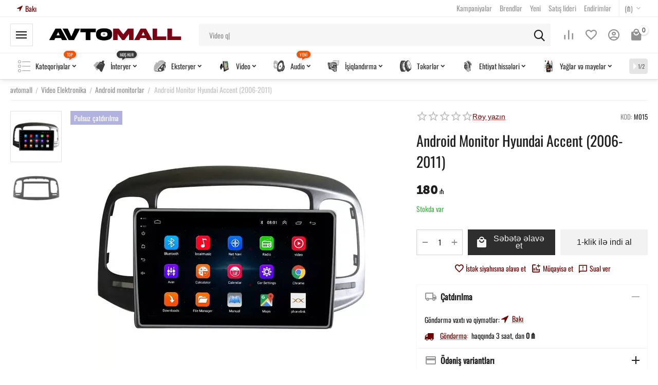

--- FILE ---
content_type: text/html; charset=utf-8
request_url: https://avtomall.az/android-monitor-still-cool-hyundai-accent-2006-2011/
body_size: 31892
content:
<!DOCTYPE html>
<html oncontextmenu="return false"

class=" sticky-top-panel "    lang="az"
    dir="ltr"
    class=" "
>
<head>
<title>Video Elektronika :: Android monitorlar :: Android Monitor Hyundai Accent (2006-2011)</title>
<base href="https://avtomall.az/" />
<meta http-equiv="Content-Type" content="text/html; charset=utf-8" data-ca-mode="" />
<meta name="viewport" content="initial-scale=1.0, width=device-width" />
<meta name="description" content="Android Monitor Hyundai Accent (2006-2011) münasib qiymətlər, şərtlər, kredit ilə satışı və Azərbaycan daxili çatdırılma" />

    <meta name="keywords" content="android monitor, yüksək çözünürlüklü ekran, avtomobil monitoru, avtomobil tətbiqləri, avtomobil ekranı, Hyundai, Accent " />

<meta name="format-detection" content="telephone=no">

            <link rel="canonical" href="https://avtomall.az/android-monitor-still-cool-hyundai-accent-2006-2011/" />
            


    <!-- Inline script moved to the bottom of the page -->
    <meta property="og:type" content="website" />
<meta property="og:locale" content="az" />
<meta property="og:title" content="Video Elektronika :: Android monitorlar :: Android Monitor Hyundai Accent (2006-2011)" />
<meta property="og:description" content="Android Monitor Hyundai Accent (2006-2011) münasib qiymətlər, şərtlər, kredit ilə satışı və Azərbaycan daxili çatdırılma" />
<meta property="og:url" content="https://avtomall.az/android-monitor-still-cool-hyundai-accent-2006-2011/" />
    <meta property="og:image" content="https://avtomall.az/images/detailed/9/android_car_gps_multimedia_player_car_stereo_for_hyundai_accent_2008_2009_2010_2011_silver_radio_headunit_dvd_player_deckless_1616571318999_2-1_png.webp" />

<script async src="https://pagead2.googlesyndication.com/pagead/js/adsbygoogle.js?client=ca-pub-3432496233360674"
     crossorigin="anonymous"></script>
<script src="//code.jivo.ru/widget/0Fsy7WsgEG" async></script>
<!-- Google tag (gtag.js) -->
<script async src="https://www.googletagmanager.com/gtag/js?id=AW-605361279"></script>
<script>
  window.dataLayer = window.dataLayer || [];
  function gtag(){dataLayer.push(arguments);}
  gtag('js', new Date());

  gtag('config', 'AW-605361279');
</script>
<!-- Event snippet for Покупка conversion page -->
<script>
  gtag('event', 'conversion', {
      'send_to': 'AW-605361279/s9hKCNO87bkaEP-o1KAC',
      'transaction_id': ''
  });
</script>


    <link href="https://avtomall.az/images/logos/8/star-01.png" rel="shortcut icon" type="image/png" />

<link rel="preload" crossorigin="anonymous" as="" href="" />
<link type="text/css" rel="stylesheet" href="https://avtomall.az/var/cache/misc/assets/design/themes/abt__unitheme2/css/standalone.ba646a2c86285efb43e15be22b7306291768066524.css?1768066524" />



<!-- Inline script moved to the bottom of the page -->
<!-- Inline script moved to the bottom of the page -->

<!-- Inline script moved to the bottom of the page -->
</head>

<body>
            
        <div class="ty-tygh  " data-ca-element="mainContainer" id="tygh_container">

        <div id="ajax_overlay" class="ty-ajax-overlay"></div>
<div id="ajax_loading_box" class="ty-ajax-loading-box"></div>
        <div class="cm-notification-container notification-container">
</div>
        <div class="ty-helper-container "
                    id="tygh_main_container">
                                             
<div class="tygh-top-panel clearfix">
                <div class="container-fluid  top-grid">
                                                
                <div class="container-fluid-row">
<div class="row-fluid ">        <div class="span3  " >
                    <div class=" ty-float-left">
                        <div class="ty-geo-maps__geolocation"
         data-ca-geo-map-location-is-location-detected="false"
         data-ca-geo-map-location-element="location_block"
         id="geo_maps_location_block_645"
    >
        <span class="hidden">Şəhər: </span>
        
        
    
    
    <a id="opener_geo_maps_location_dialog_645"
        class="cm-dialog-opener cm-dialog-auto-size ty-geo-maps__geolocation__opener"
        href="https://avtomall.az/index.php?dispatch=geo_maps.customer_geolocation"         data-ca-target-id="content_geo_maps_location_dialog_645"
                data-ca-dialog-title="Alıcının yeri"        
        rel="nofollow"
    >
        <span 
        class="ty-icon ty-icon-location-arrow"
                                    ></span>        <bdi class="ty-geo-maps__geolocation__opener-text">            <span data-ca-geo-map-location-element="location" class="ty-geo-maps__geolocation__location">Bakı</span>
        </bdi>
            </a>


    <!--geo_maps_location_block_645--></div>

                    </div>
            </div>

                                            
                
        <div class="span13 top-links-grid " >
                    <div class="top-currencies ty-float-right">
                <div id="currencies_2" class="ut2-currencies clearfix">
                                            <div class="ty-select-wrapper"><a class="ty-select-block__a cm-combination " data-ca-toggle="dropdown" id="sw_select_AZN_wrap_currency_697d446d3cf05">
                <span class="ty-select-block__a-item "> (₼)</span>
        <span 
        class="ty-icon ty-icon-down-micro ty-select-block__arrow"
                                    ></span>
    </a>

    <div id="select_AZN_wrap_currency_697d446d3cf05" class="ty-select-block cm-popup-box hidden">
        <ul class="cm-select-list ty-select-block__list ty-flags">
                            <li class="ty-select-block__list-item">
                    <a rel="nofollow" href="https://avtomall.az/android-monitor-still-cool-hyundai-accent-2006-2011/?currency=AZN" class="ty-select-block__list-a is-active  "  data-ca-name="AZN"
                                                  data-ca-list-item-symbol="₼"
                                           >
                                         (₼)                    </a>
                </li>
                            <li class="ty-select-block__list-item">
                    <a rel="nofollow" href="https://avtomall.az/android-monitor-still-cool-hyundai-accent-2006-2011/?currency=USD" class="ty-select-block__list-a   "  data-ca-name="USD"
                                                  data-ca-list-item-symbol="$"
                                           >
                                         ($)                    </a>
                </li>
                            <li class="ty-select-block__list-item">
                    <a rel="nofollow" href="https://avtomall.az/android-monitor-still-cool-hyundai-accent-2006-2011/?currency=RUB" class="ty-select-block__list-a   "  data-ca-name="RUB"
                                                  data-ca-list-item-symbol="₽"
                                           >
                                         (₽)                    </a>
                </li>
                            <li class="ty-select-block__list-item">
                    <a rel="nofollow" href="https://avtomall.az/android-monitor-still-cool-hyundai-accent-2006-2011/?currency=EUR" class="ty-select-block__list-a   "  data-ca-name="EUR"
                                                  data-ca-list-item-symbol="€"
                                           >
                                         (€)                    </a>
                </li>
                    </ul>
    </div>
</div>
    
<!--currencies_2--></div>

                    </div><div class="top-quick-links hidden-phone ty-float-right">
                    

        <div class="ty-text-links-wrapper">
        <span id="sw_text_links_651" class="ty-text-links-btn cm-combination visible-phone">
            <span 
        class="ty-icon ty-icon-short-list"
                                    ></span>
            <span 
        class="ty-icon ty-icon-down-micro ty-text-links-btn__arrow"
                                    ></span>
        </span>
    
        <ul id="text_links_651" class="ty-text-links  cm-popup-box ty-text-links_show_inline"><li class="ty-text-links__item ty-level-0  ty-text-links__item--inline"><a class="ty-text-links__a ty-text-links__a--level-0  ty-text-links__a--inline" href="https://avtomall.az/promotions-list/">Kampaniyalar</a></li><li class="ty-text-links__item ty-level-0  ty-text-links__item--inline ty-menu-item__brands"><a class="ty-text-links__a ty-text-links__a--level-0  ty-text-links__a--inline" href="https://avtomall.az/index.php?dispatch=product_features.view_all">Brendlər</a></li><li class="ty-text-links__item ty-level-0  ty-text-links__item--inline ty-menu-item__newest"><a class="ty-text-links__a ty-text-links__a--level-0  ty-text-links__a--inline" href="https://avtomall.az/index.php?dispatch=products.newest">Yeni</a></li><li class="ty-text-links__item ty-level-0  ty-text-links__item--inline ty-menu-item__hits"><a class="ty-text-links__a ty-text-links__a--level-0  ty-text-links__a--inline" href="https://avtomall.az/index.php?dispatch=products.bestsellers">Satış lideri</a></li><li class="ty-text-links__item ty-level-0  ty-text-links__item--inline ty-menu-item__sale"><a class="ty-text-links__a ty-text-links__a--level-0  ty-text-links__a--inline" href="https://avtomall.az/index.php?dispatch=products.on_sale">Endirimlər</a></li></ul>

        </div>
    
                    </div>
            </div>
</div>
    </div>    
        </div>
    

</div>

<div class="tygh-header clearfix">
                <div class="container-fluid  header-grid light-header v2">
                                                
                <div class="container-fluid-row">
<div class="row-fluid ">        <div class="span16 top-menu-grid " >
                    <div class="row-fluid ">        <div class="span4 top-logo " >
                    <div id="sw_dropdown_67" class="ut2-sp-n cm-combination cm-abt--ut2-toggle-scroll  cm-external-triggered"><i class="ut2-icon-outline-menu"></i></div><div id="dropdown_67" class="ut2-sw-b hidden cm-external-click" data-ca-external-click-id="sw_dropdown_67"></div><div class="ut2-sw-w" style="display: none;"><div class="ut2-scroll"><div class="ut2-sw"><div class="ut2-sp-f cm-combination cm-abt--ut2-toggle-scroll" id="off_dropdown_67" style="display:none;"><i class="ut2-icon-baseline-close"></i></div><div class="ut2-rb"><div class="ty-logo-container">
    
            <a href="https://avtomall.az/" title="">
        
    
<img class="ty-pict  ty-logo-container__image   cm-image" width="842" height="117" alt="" title="" id="det_img_1108115048" src="https://avtomall.az/images/logos/8/avtomall_black_red-01.png" />

    
            </a>
    </div></div><div class="ut2-rb account-info"><div class="ut2-account-info">
        
            <div class="ut2-account-info__avatar"><i class="ut2-icon-outline-account-circle"></i></div>
        <p><a href="https://avtomall.az/auth-loginform/?return_url=index.php%3Fsl%3Daz%26dispatch%3Dproducts.view%26product_id%3D54" data-ca-target-id="login_block0" data-ca-dialog-title="Daxil ol" class="underlined cm-dialog-opener cm-dialog-auto-size" rel="nofollow">Daxil ol</a>&nbsp;&nbsp;|&nbsp;&nbsp;<a href="https://avtomall.az/profiles-add-az/" class="underlined" rel="nofollow">Qeydiyyatdan keçin</a><br/><span>Daha çox fürsət əldə etmək üçün daxil olun</span></p>
    <!--account_info_0--></div></div><nav class="ut2-fm "><div class="ut2-fmbtm hidden">Geri</div><div class="ut2-fmw"><div class="ut2-lfl ty-menu-item__products">
    
<img class="ty-pict  ut2-lfl-icon   cm-image" alt="" title="" width="64" height="64" src="https://avtomall.az/images/abt__ut2/menu-with-icon/8/210-abt__ut2_mwi__icon_xxbn-1k.png" />

<p><a href="javascript:void(0)"><span>Kateqoriyalar</span><span class="m-label" style="color:#ffffff;background-color:#eb560c;border: 1px solid #eb560c;">Top</span><br><em>Mağaza mövcud olan bütün kateqoriyalar</em></a></p><i></i><div class="ut2-slw"><div class="ut2-lsl ut2-lsl__more"><p><a href="https://avtomall.az/daxili-aksesuarlar/">Daxili aksesuarlar</a></p><div class="ut2-tlw"><span class="ut2-lsl__more-link" onClick="$(this).parent().find('a').removeClass('hidden');$(this).addClass('hidden');"><span>Daha çox</span></span><a href="https://avtomall.az/logs/" class="">Günlüklər</a><a href="https://avtomall.az/ayaqaltilar-az/" class="">Ayaqaltılar</a><a href="https://avtomall.az/sit-ustu-cexol/" class="">Şit üstü çexol</a><a href="https://avtomall.az/baqaj-cantasi-az/" class="">Baqaj çantası</a><a href="https://avtomall.az/qol-dayaqlari/" class="">Qol dayaqları</a><a href="https://avtomall.az/pedal-uzlukler/" class=" hidden">Pedal üzlükləri</a><a href="https://avtomall.az/oturucu-aksesuari/" class=" hidden">Ötürücü aksesuarı</a><a href="https://avtomall.az/acar-ortukleri/" class=" hidden">Açar aksesuarları</a><a href="https://avtomall.az/oturacaq-ortukleri/" class=" hidden">Oturacaq örtükləri</a><a href="https://avtomall.az/telefon-tutacaqlari/" class=" hidden">Telefon Tutacaqları</a><a href="https://avtomall.az/sukanlar/" class=" hidden">Sükanlar aksesuarları</a></div></div><div class="ut2-lsl ut2-lsl__more"><p><a href="https://avtomall.az/eksteryer-aksesuarlari/">Eksteryer aksesuarları</a></p><div class="ut2-tlw"><span class="ut2-lsl__more-link" onClick="$(this).parent().find('a').removeClass('hidden');$(this).addClass('hidden');"><span>Daha çox</span></span><a href="https://avtomall.az/suseler/" class="">Şüşələr</a><a href="https://avtomall.az/cadirlar/" class="">Çadırlar</a><a href="https://avtomall.az/spoyler/" class="">Spoylerlər</a><a href="https://avtomall.az/kuleklik/" class="">Küləkliklər</a><a href="https://avtomall.az/emblem/" class="">Emblemlər</a><a href="https://avtomall.az/silecek-bicaqlari/" class=" hidden">Şüşəsilənlər</a><a href="https://avtomall.az/barmaqlilar/" class=" hidden">Barmaqlıqlar</a><a href="https://avtomall.az/yan-ayaqaltilar/" class=" hidden">Yan ayaqaltılar</a><a href="https://avtomall.az/bədən-dəstləri/" class=" hidden">Bədən Dəstləri</a><a href="https://avtomall.az/guzgu-aksesuarlari/" class=" hidden">Güzgü aksesuarları</a></div></div><div class="ut2-lsl"><p><a href="https://avtomall.az/ishiqlandirma/">İşiqlandırma</a></p><div class="ut2-tlw"><a href="https://avtomall.az/faralar/" class="">Faralar</a><a href="https://avtomall.az/stoplar/" class="">Stoplar</a><a href="https://avtomall.az/led-ishiqlar/" class="">Led işiqlar</a><a href="https://avtomall.az/duman-faralari/" class="">Duman faraları</a><a href="https://avtomall.az/ishiqlandirma-aksesuarlari/" class="">İşıqlandırma aksesuarları</a></div></div><div class="ut2-lsl"><p><a href="https://avtomall.az/video/">Video Elektronika</a></p><div class="ut2-tlw"><a href="https://avtomall.az/kameralar/" class="">Kameralar</a><a href="https://avtomall.az/video-kabelleri/" class="">Video Kabelləri</a><a href="https://avtomall.az/video-qeydiyyat/" class="">Video qeydiyyatçı</a><a href="https://avtomall.az/android-monitor-az/" class="">Android monitorlar</a></div></div><div class="ut2-lsl ut2-lsl__more"><p><a href="https://avtomall.az/audio-elektronika/">Audio və Elektronika</a></p><div class="ut2-tlw"><span class="ut2-lsl__more-link" onClick="$(this).parent().find('a').removeClass('hidden');$(this).addClass('hidden');"><span>Daha çox</span></span><a href="https://avtomall.az/dinamik/" class="">Dinamiklər</a><a href="https://avtomall.az/sabvufer/" class="">Sabvuferlər</a><a href="https://avtomall.az/audio-kabel/" class="">Audio Kabel</a><a href="https://avtomall.az/maqnitola/" class="">Maqnitolalar</a><a href="https://avtomall.az/monobloklar/" class="">Monobloklar</a><a href="https://avtomall.az/ses-guclendirici/" class=" hidden">Səs gücləndirici</a></div></div><div class="ut2-lsl"><p><a href="https://avtomall.az/teker-disk/">Təkərlər və Disklər</a></p><div class="ut2-tlw"><a href="https://avtomall.az/avtomobil-tekerleri/" class="">Təkərlər</a><a href="https://avtomall.az/teker-ucun-aksesuar/" class="">Təkər üçün aksesuar</a></div></div><div class="ut2-lsl"><p><a href="https://avtomall.az/qulluq-vasiteleri/">Qulluq vasitələri</a></p><div class="ut2-tlw"><a href="https://avtomall.az/avtoyuyucular/" class="">Avtoyuyucular</a><a href="https://avtomall.az/deriler-ve-desmallar/" class="">Dərilər və dəsmallar</a><a href="https://avtomall.az/etir-hava-temizleyici/" class="">Ətir və hava təmizləyiciləri</a><a href="https://avtomall.az/temizleyici/" class="">Qulluq və təmizlik vasitələri</a></div></div><div class="ut2-lsl ut2-lsl__more"><p><a href="https://avtomall.az/elektrik-ve-elektronika/">Elektronika</a></p><div class="ut2-tlw"><span class="ut2-lsl__more-link" onClick="$(this).parent().find('a').removeClass('hidden');$(this).addClass('hidden');"><span>Daha çox</span></span><a href="https://avtomall.az/siqnallar/" class="">Siqnallar</a><a href="https://avtomall.az/antenalar/" class="">Antenalar</a><a href="https://avtomall.az/bluetooth/" class="">Bluetooth</a><a href="https://avtomall.az/powerbank/" class="">Powerbank</a><a href="https://avtomall.az/tozsoranlar/" class="">Tozsoranlar</a><a href="https://avtomall.az/siqnalizasiya/" class=" hidden">Siqnalizasiya</a><a href="https://avtomall.az/batareyalar/" class=" hidden">Şarj cihazları</a><a href="https://avtomall.az/hava-nasosu/" class=" hidden">Hava nasosu</a><a href="https://avtomall.az/soyuducular/" class=" hidden">Soyuducular</a><a href="https://avtomall.az/parkinq-sensorlari/" class=" hidden">Parkinq Sensorları</a></div></div><div class="ut2-lsl ut2-lsl__more"><p><a href="https://avtomall.az/ehtiyat-hisseleri/">Ehtiyat hissələri</a></p><div class="ut2-tlw"><span class="ut2-lsl__more-link" onClick="$(this).parent().find('a').removeClass('hidden');$(this).addClass('hidden');"><span>Daha çox</span></span><a href="https://avtomall.az/xodovoy/" class="">Xodovoy</a><a href="https://avtomall.az/hava-sistemi/" class="">Hava sistemi</a><a href="https://avtomall.az/eylec-sistemi/" class="">Əyləc sistemi</a><a href="https://avtomall.az/sukan-sistemi/" class="">Sükan sistemi</a><a href="https://avtomall.az/asqi-sistemleri/" class="">Asqı sistemləri</a><a href="https://avtomall.az/yanacaq-sistemi/" class=" hidden">Yanacaq sistemi</a><a href="https://avtomall.az/suretler-qutusu/" class=" hidden">Sürətlər qutusu</a><a href="https://avtomall.az/elektrik-hisseleri/" class=" hidden">Elektrik hissələri</a><a href="https://avtomall.az/soyutma-sistemi/" class=" hidden">Soyutma sistemi</a><a href="https://avtomall.az/susesilen-silgecleri-ve-yuyucular/" class=" hidden">Şüşəsilən hissələri</a><a href="https://avtomall.az/muherrik-hisseleri/" class=" hidden">Mühərrik hissələri</a><a href="https://avtomall.az/starter-ve-akkumlyatorlar/" class=" hidden">Starter və Dinamo</a><a href="https://avtomall.az/alisdirma-hisseleri/" class=" hidden">Alışdırma hissələri</a><a href="https://avtomall.az/sesbogucu-sistemi/" class=" hidden">Səsboğucu sistemi</a><a href="https://avtomall.az/bolt-qayka-ve-berkidiciler/" class=" hidden">Bolt-qayka və bərkidicilər</a><a href="https://avtomall.az/diaqnostika-avadanliqlari/" class=" hidden">Diaqnostika avadanlıqları</a><a href="https://avtomall.az/akkumulyator/" class=" hidden">Bateriya və Akkumulyator</a><a href="https://avtomall.az/kondisioner-ve-isitme-sistemi/" class=" hidden">Kondisioner və isitmə sistemi</a></div></div><div class="ut2-lsl ut2-lsl__more"><p><a href="https://avtomall.az/yaglar-mayeler/">Yağlar və mayelər</a></p><div class="ut2-tlw"><span class="ut2-lsl__more-link" onClick="$(this).parent().find('a').removeClass('hidden');$(this).addClass('hidden');"><span>Daha çox</span></span><a href="https://avtomall.az/germetika/" class="">Germetika</a><a href="https://avtomall.az/antifrizler/" class="">Antifrizlər</a><a href="https://avtomall.az/senaye-yaglari/" class="">Sənaye Yağları</a><a href="https://avtomall.az/eylec-mayeleri/" class="">Əyləc mayeləri</a><a href="https://avtomall.az/hidravlik-yaglar/" class="">Hidravlik yağlar</a><a href="https://avtomall.az/muherrik-yaglari/" class=" hidden">Mühərrik yağları</a><a href="https://avtomall.az/yanacaq-qatqilari/" class=" hidden">Yanacaq qatqıları</a><a href="https://avtomall.az/muherrik-qatqilari/" class=" hidden">Mühərrik qatqıları</a><a href="https://avtomall.az/suret-qutusu-yaglari/" class=" hidden">Sürət qutusu yağları</a><a href="https://avtomall.az/paslanmaya-qarsi-mayeler/" class=" hidden">Paslanmaya qarşı mayelər</a></div></div></div></div><div class="ut2-lfl ty-menu-item__electronics">
    
<img class="ty-pict  ut2-lfl-icon   cm-image" alt="" title="" width="397" height="259" src="https://avtomall.az/images/abt__ut2/menu-with-icon/8/interyer_1.png" />

<p><a href="https://avtomall.az/daxili-aksesuarlar/"><span>İnteryer</span><span class="m-label" style="color:#ffffff;background-color:#363636;border: 1px solid #363636;">Məşhur</span><br><em>Çexol,ayaqaltı,salon aksesuarları</em></a></p><i></i><div class="ut2-slw ut2-slw__right-panel"><div class="ut2-lsl"><p><a href="https://avtomall.az/%C3%A7exollar/"><span class="img">
    
<img class="ty-pict  ut2-lfl-icon   cm-image" alt="" title="" width="184" height="120" src="https://avtomall.az/images/abt__ut2/menu-with-icon/19/seat-covers_ic.webp" />

</span>Oturacaq<span class="m-label" style="color:#d51e1e;background-color:#ffffff;border: 1px solid #d51e1e">Xit</span></a></p></div><div class="ut2-lsl"><p><a href="https://avtomall.az/ayaqaltlar/"><span class="img">
    
<img class="ty-pict  ut2-lfl-icon   cm-image" alt="" title="" width="184" height="120" src="https://avtomall.az/images/abt__ut2/menu-with-icon/16/logo-floor-mats_ic_5.jpg" />

</span>Ayaqaltılar</a></p></div><div class="ut2-lsl"><p><a href="https://avtomall.az/s%C3%BCkan-%C3%A7arxlar%C4%B1/"><span class="img">
    
<img class="ty-pict  ut2-lfl-icon   cm-image" alt="" title="" width="184" height="120" src="https://avtomall.az/images/abt__ut2/menu-with-icon/8/steering-wheels_ic_5.jpg" />

</span>Sükan və Aksesuarlar</a></p></div><div class="ut2-lsl"><p><a href="https://avtomall.az/index.php?dispatch=categories.view&amp;category_id=177"><span class="img">
    
<img class="ty-pict  ut2-lfl-icon   cm-image" alt="" title="" width="184" height="120" src="https://avtomall.az/images/abt__ut2/menu-with-icon/8/shift-knobs_ic_5.jpg" />

</span>Sürət başlığı</a></p></div><div class="ut2-lsl"><p><a href="https://avtomall.az/pedallar/"><span class="img">
    
<img class="ty-pict  ut2-lfl-icon   cm-image" alt="" title="" width="184" height="120" src="https://avtomall.az/images/abt__ut2/menu-with-icon/15/automotive-pedals_ic.jpg" />

</span>Pedallar</a></p></div><div class="ut2-lsl"><p><a href="https://avtomall.az/g%C3%BCnl%C3%BCkl%C9%99r/"><span class="img">
    
<img class="ty-pict  ut2-lfl-icon   cm-image" alt="" title="" width="184" height="120" src="https://avtomall.az/images/abt__ut2/menu-with-icon/8/sun-shades_ic_5.jpg" />

</span>Günlüklər</a></p></div></div></div><div class="ut2-lfl ty-menu-item__apparel">
    
<img class="ty-pict  ut2-lfl-icon   cm-image" alt="" title="" width="400" height="243" src="https://avtomall.az/images/abt__ut2/menu-with-icon/8/ekteryer__1_.png" />

<p><a href="javascript:void(0)"><span>Eksteryer</span><br><em>Siləcəklər,Küləkliklər,Logolar,Çadırlar</em></a></p><i></i><div class="ut2-slw ut2-slw__right-panel"><div class="ut2-lsl"><p><a href="https://avtomall.az/faralar/"><span class="img">
    
<img class="ty-pict  ut2-lfl-icon   cm-image" alt="" title="" width="184" height="120" src="https://avtomall.az/images/abt__ut2/menu-with-icon/11/headlights_ic_5.jpg" />

</span>Faralar</a></p></div><div class="ut2-lsl"><p><a href="https://avtomall.az/stoplar/"><span class="img">
    
<img class="ty-pict  ut2-lfl-icon   cm-image" alt="" title="" width="184" height="120" src="https://avtomall.az/images/abt__ut2/menu-with-icon/15/tail-lights_ic.jpg" />

</span>Arxa işıqlar</a></p></div><div class="ut2-lsl"><p><a href="javascript:void(0)"><span class="img">
    
<img class="ty-pict  ut2-lfl-icon   cm-image" alt="" title="" width="184" height="120" src="https://avtomall.az/images/abt__ut2/menu-with-icon/15/bumpers_ic.jpg" />

</span>Ban aksesuarları</a></p></div><div class="ut2-lsl"><p><a href="https://avtomall.az/barmaql%C4%B1qlar/"><span class="img">
    
<img class="ty-pict  ut2-lfl-icon   cm-image" alt="" title="" width="184" height="120" src="https://avtomall.az/images/abt__ut2/menu-with-icon/15/replacement-grilles_ic.jpg" />

</span>Barmaqlıq</a></p></div><div class="ut2-lsl"><p><a href="https://avtomall.az/guzgu-aksesuarlari/"><span class="img">
    
<img class="ty-pict  ut2-lfl-icon   cm-image" alt="" title="" width="184" height="120" src="https://avtomall.az/images/abt__ut2/menu-with-icon/15/side-mirrors_ic.jpg" />

</span>Güzgülər</a></p></div><div class="ut2-lsl"><p><a href="https://avtomall.az/suseler/"><span class="img">
    
<img class="ty-pict  ut2-lfl-icon   cm-image" alt="" title="" width="184" height="120" src="https://avtomall.az/images/abt__ut2/menu-with-icon/15/auto-glass_ic.jpg" />

</span>Şüşələr</a></p></div><div class="ut2-lsl"><p><a href="https://avtomall.az/yan-ayaqaltilar/"><span class="img">        
    
                <img class="ty-pict  ut2-lfl-icon   cm-image" alt="" title="" srcset="https://avtomall.az/images/abt__ut2/menu-with-icon/11/running-boards_ic.jpg 2x" width="92" height="60" src="https://avtomall.az/images/thumbnails/92/60/abt__ut2/menu-with-icon/11/running-boards_ic.jpg.webp" />

</span>Yan ayaqaltılar</a></p></div><div class="ut2-lsl"><p><a href="https://avtomall.az/spoyler/"><span class="img">
    
<img class="ty-pict  ut2-lfl-icon   cm-image" alt="" title="" width="184" height="120" src="https://avtomall.az/images/abt__ut2/menu-with-icon/11/custom-style-spoilers_ic_5.jpg" />

</span>Spoylerlər</a></p></div><div class="ut2-lsl"><p><a href="https://avtomall.az/kuleklik/"><span class="img">
    
<img class="ty-pict  ut2-lfl-icon   cm-image" alt="" title="" width="184" height="120" src="https://avtomall.az/images/abt__ut2/menu-with-icon/11/kuleklik.jpg" />

</span>Küləklik</a></p></div><div class="ut2-lsl"><p><a href="https://avtomall.az/silecek-b%C4%B1%C3%A7aqlar%C4%B1/"><span class="img">
    
<img class="ty-pict  ut2-lfl-icon   cm-image" alt="" title="" width="184" height="120" src="https://avtomall.az/images/abt__ut2/menu-with-icon/11/wiper-blades_ic_5.jpg" />

</span>Şüşə fırçaları</a></p></div><div class="ut2-lsl ut2-lsl__show_more"></div></div></div><div class="ut2-lfl ">
    
<img class="ty-pict  ut2-lfl-icon   cm-image" alt="" title="" width="184" height="120" src="https://avtomall.az/images/abt__ut2/menu-with-icon/16/gps-car-mounts_ic_555.png" />

<p><a href="https://avtomall.az/video/"><span>Video</span></a></p><i></i><div class="ut2-slw"><div class="ut2-lsl"><p><a href="https://avtomall.az/android-monitor-az/"><span class="img">
    
<img class="ty-pict  ut2-lfl-icon   cm-image" alt="" title="" width="184" height="120" src="https://avtomall.az/images/abt__ut2/menu-with-icon/15/multimedia-monitors_ic_5.jpg" />

</span>Monitorlar</a></p></div><div class="ut2-lsl"><p><a href="https://avtomall.az/kameralar/"><span class="img">
    
<img class="ty-pict  ut2-lfl-icon   cm-image" alt="" title="" width="184" height="120" src="https://avtomall.az/images/abt__ut2/menu-with-icon/15/camera.jpg" />

</span>Kameralar</a></p></div><div class="ut2-lsl"><p><a href="https://avtomall.az/video-qeydiyyat/"><span class="img">
    
<img class="ty-pict  ut2-lfl-icon   cm-image" alt="" title="" width="184" height="120" src="https://avtomall.az/images/abt__ut2/menu-with-icon/15/reqistrator.jpg" />

</span>Video qeydiyyatçı</a></p></div><div class="ut2-lsl"><p><a href="javascript:void(0)"><span class="img">
    
<img class="ty-pict  ut2-lfl-icon   cm-image" alt="" title="" width="184" height="120" src="https://avtomall.az/images/abt__ut2/menu-with-icon/15/gps-car-mounts_ic_5.jpg" />

</span>GPS naviqatorları</a></p></div><div class="ut2-lsl"><p><a href="javascript:void(0)"><span class="img">
    
<img class="ty-pict  ut2-lfl-icon   cm-image" alt="" title="" width="184" height="120" src="https://avtomall.az/images/abt__ut2/menu-with-icon/17/radar-detectors_ic.jpg" />

</span>Parktronik</a></p></div><div class="ut2-lsl"><p><a href="javascript:void(0)"><span class="img">
    
<img class="ty-pict  ut2-lfl-icon   cm-image" alt="" title="" width="184" height="120" src="https://avtomall.az/images/abt__ut2/menu-with-icon/15/installation-parts_ic.jpg" />

</span>Quraşdırma hissələri</a></p></div></div></div><div class="ut2-lfl ty-menu-item__media">
    
<img class="ty-pict  ut2-lfl-icon   cm-image" alt="" title="" width="341" height="257" src="https://avtomall.az/images/abt__ut2/menu-with-icon/8/audio__1_.png" />

<p><a href="https://avtomall.az/audio-elektronika/"><span>Audio</span><span class="m-label" style="color:#ffffff;background-color:#eb560c;border: 1px solid #eb560c;">Yeni</span><br><em>Video,Dinamikler,Səsgücləndiricilər</em></a></p><i></i><div class="ut2-slw"><div class="ut2-lsl"><p><a href="javascript:void(0)"><span class="img">
    
<img class="ty-pict  ut2-lfl-icon   cm-image" alt="" title="" width="184" height="120" src="https://avtomall.az/images/abt__ut2/menu-with-icon/15/audio_elektronika-audio_sistemler.jpg" />

</span>Audio sistemlər</a></p></div><div class="ut2-lsl"><p><a href="https://avtomall.az/maqnitola/"><span class="img">
    
<img class="ty-pict  ut2-lfl-icon   cm-image" alt="" title="" width="184" height="120" src="https://avtomall.az/images/abt__ut2/menu-with-icon/15/stereos_ic.jpg" />

</span>Maqnitola</a></p></div><div class="ut2-lsl"><p><a href="https://avtomall.az/dinamik/"><span class="img">
    
<img class="ty-pict  ut2-lfl-icon   cm-image" alt="" title="" width="184" height="120" src="https://avtomall.az/images/abt__ut2/menu-with-icon/15/speakers_ic.jpg" />

</span>Dinamiklər</a></p></div><div class="ut2-lsl"><p><a href="https://avtomall.az/sabvuferl%C9%99r/"><span class="img">
    
<img class="ty-pict  ut2-lfl-icon   cm-image" alt="" title="" width="184" height="120" src="https://avtomall.az/images/abt__ut2/menu-with-icon/15/audio_elektronika-sabvuuferler.jpg" />

</span>Sabvuferlər</a></p></div><div class="ut2-lsl"><p><a href="https://avtomall.az/s%C9%99s-g%C3%BCcl%C9%99ndirici/"><span class="img">
    
<img class="ty-pict  ut2-lfl-icon   cm-image" alt="" title="" width="184" height="120" src="https://avtomall.az/images/abt__ut2/menu-with-icon/15/equalizers-processors_ic.jpg" />

</span>Gücləndiricilər</a></p></div><div class="ut2-lsl"><p><a href="javascript:void(0)"><span class="img">
    
<img class="ty-pict  ut2-lfl-icon   cm-image" alt="" title="" width="184" height="124" src="https://avtomall.az/images/abt__ut2/menu-with-icon/16/modu.png" />

</span>Modulyator</a></p></div><div class="ut2-lsl"><p><a href="https://avtomall.az/antenalar/"><span class="img">
    
<img class="ty-pict  ut2-lfl-icon   cm-image" alt="" title="" width="184" height="120" src="https://avtomall.az/images/abt__ut2/menu-with-icon/15/cb-radios-components_ic.jpg" />

</span>Radio və Antenlər</a></p></div><div class="ut2-lsl"><p><a href="https://avtomall.az/bluetooth/"><span class="img">
    
<img class="ty-pict  ut2-lfl-icon   cm-image" alt="" title="" width="184" height="120" src="https://avtomall.az/images/abt__ut2/menu-with-icon/15/bluetooth_ic.jpg" />

</span>Bluetooth</a></p></div><div class="ut2-lsl"><p><a href="https://avtomall.az/audio-kabel/"><span class="img">
    
<img class="ty-pict  ut2-lfl-icon   cm-image" alt="" title="" width="184" height="120" src="https://avtomall.az/images/abt__ut2/menu-with-icon/15/iphone_ic.jpg" />

</span>Telefon və Şarj cihazları</a></p></div><div class="ut2-lsl"><p><a href="javascript:void(0)"><span class="img">
    
<img class="ty-pict  ut2-lfl-icon   cm-image" alt="" title="" width="184" height="120" src="https://avtomall.az/images/abt__ut2/menu-with-icon/15/radar-detectors_ic.jpg" />

</span>Anti-radar detektorları</a></p></div><div class="ut2-lsl ut2-lsl__show_more"><div class="ty-menu__submenu-alt-link"><a class="ty-btn-text" href="https://avtomall.az/audio-elektronika/" title="">Daha çoxAudio <i class="text-arrow">&rarr;</i></a></div></div></div></div><div class="ut2-lfl ty-menu-item__office">
    
<img class="ty-pict  ut2-lfl-icon   cm-image" alt="" title="" width="395" height="290" src="https://avtomall.az/images/abt__ut2/menu-with-icon/8/light__1_.png" />

<p><a href="https://avtomall.az/ishiqlandirma/"><span>İşiqlandırma</span><br><em>Faralar,Led işıqlar,Aksesuarlar</em></a></p><i></i><div class="ut2-slw"><div class="ut2-lsl"><p><a href="https://avtomall.az/faralar/"><span class="img">
    
<img class="ty-pict  ut2-lfl-icon   cm-image" alt="" title="" width="184" height="120" src="https://avtomall.az/images/abt__ut2/menu-with-icon/15/headlights_ic.jpg" />

</span>Ön işıqlar</a></p></div><div class="ut2-lsl"><p><a href="https://avtomall.az/stoplar/"><span class="img">
    
<img class="ty-pict  ut2-lfl-icon   cm-image" alt="" title="" width="184" height="120" src="https://avtomall.az/images/abt__ut2/menu-with-icon/15/tail-lights_ic_jsow-op.jpg" />

</span>Arxa işıqlar</a></p></div><div class="ut2-lsl"><p><a href="javascript:void(0)"><span class="img">
    
<img class="ty-pict  ut2-lfl-icon   cm-image" alt="" title="" width="184" height="120" src="https://avtomall.az/images/abt__ut2/menu-with-icon/15/signal-lights_ic.jpg" />

</span>Dönmə işıqları</a></p></div><div class="ut2-lsl"><p><a href="javascript:void(0)"><span class="img">
    
<img class="ty-pict  ut2-lfl-icon   cm-image" alt="" title="" width="184" height="120" src="https://avtomall.az/images/abt__ut2/menu-with-icon/15/HQW9RsRp5dPGDaN84c4g.jpg" />

</span>Gündüz işıqları</a></p></div><div class="ut2-lsl"><p><a href="https://avtomall.az/duman-faralari/"><span class="img">
    
<img class="ty-pict  ut2-lfl-icon   cm-image" alt="" title="" width="184" height="120" src="https://avtomall.az/images/abt__ut2/menu-with-icon/15/fog-lights_ic_hkvc-no.jpg" />

</span>Duman işıqları<span class="m-label" style="color:#cc0000;background-color:#ffffff;border: 1px solid #cc0000">Yeni</span></a></p></div><div class="ut2-lsl"><p><a href="javascript:void(0)"><span class="img">
    
<img class="ty-pict  ut2-lfl-icon   cm-image" alt="" title="" width="184" height="120" src="https://avtomall.az/images/abt__ut2/menu-with-icon/15/off-road-lights_ic.jpg" />

</span>Yolsuzluq İşıqları</a></p></div><div class="ut2-lsl"><p><a href="https://avtomall.az/lampalar/"><span class="img">
    
<img class="ty-pict  ut2-lfl-icon   cm-image" alt="" title="" width="184" height="120" src="https://avtomall.az/images/abt__ut2/menu-with-icon/15/car-bulbs_ic.jpg" />

</span>Lampalar</a></p></div><div class="ut2-lsl"><p><a href="https://avtomall.az/led-ishiqlar/"><span class="img">
    
<img class="ty-pict  ut2-lfl-icon   cm-image" alt="" title="" width="181" height="117" src="https://avtomall.az/images/abt__ut2/menu-with-icon/15/images_led_s7b2-8s.jpg" />

</span>LED İşıqlar</a></p></div><div class="ut2-lsl"><p><a href="https://avtomall.az/ishiqlandirma-aksesuarlari/"><span class="img">
    
<img class="ty-pict  ut2-lfl-icon   cm-image" alt="" title="" width="184" height="120" src="https://avtomall.az/images/abt__ut2/menu-with-icon/15/le4epaV6TmtPpJSHF5mZ.jpg" />

</span>İşıqlandırma aksesuarları</a></p></div><div class="ut2-lsl"><p><a href="javascript:void(0)"><span class="img">
    
<img class="ty-pict  ut2-lfl-icon   cm-image" alt="" title="" width="184" height="120" src="https://avtomall.az/images/abt__ut2/menu-with-icon/15/eLX6z11UA8pz4QD43ZDB.jpg" />

</span>Nömrə işıqları</a></p></div><div class="ut2-lsl ut2-lsl__show_more"><div class="ty-menu__submenu-alt-link"><a class="ty-btn-text" href="https://avtomall.az/ishiqlandirma/" title="">Daha çoxİşiqlandırma <i class="text-arrow">&rarr;</i></a></div></div></div></div><div class="ut2-lfl ty-menu-item__electronics">
    
<img class="ty-pict  ut2-lfl-icon   cm-image" alt="" title="" width="387" height="265" src="https://avtomall.az/images/abt__ut2/menu-with-icon/8/Tress__1_.png" />

<p><a href="https://avtomall.az/teker-disk/"><span>Təkərlər</span><br><em>Zəncirlər, Qapaqlar, Boltlar, Aksesuarlar</em></a></p><i></i><div class="ut2-slw"><div class="ut2-lsl"><p><a href="https://avtomall.az/avtomobil-tekerleri/"><span class="img">
    
<img class="ty-pict  ut2-lfl-icon   cm-image" alt="" title="" width="184" height="120" src="https://avtomall.az/images/abt__ut2/menu-with-icon/17/tires_ic_5.jpg" />

</span>Təkərlər</a></p></div><div class="ut2-lsl"><p><a href="javascript:void(0)"><span class="img">
    
<img class="ty-pict  ut2-lfl-icon   cm-image" alt="" title="" width="184" height="120" src="https://avtomall.az/images/abt__ut2/menu-with-icon/17/wheels-and-rims_ic_5.jpg" />

</span>Disklər</a></p></div><div class="ut2-lsl"><p><a href="javascript:void(0)"><span class="img">
    
<img class="ty-pict  ut2-lfl-icon   cm-image" alt="" title="" width="184" height="120" src="https://avtomall.az/images/abt__ut2/menu-with-icon/17/wheels-tires-packages_ic.webp" />

</span>Disk-Təkər paketləri</a></p></div><div class="ut2-lsl"><p><a href="javascript:void(0)"><span class="img">
    
<img class="ty-pict  ut2-lfl-icon   cm-image" alt="" title="" width="184" height="120" src="https://avtomall.az/images/abt__ut2/menu-with-icon/17/wheel-covers_ic.webp" />

</span>Qapaqlar</a></p></div><div class="ut2-lsl"><p><a href="javascript:void(0)"><span class="img">
    
<img class="ty-pict  ut2-lfl-icon   cm-image" alt="" title="" width="184" height="120" src="https://avtomall.az/images/abt__ut2/menu-with-icon/17/tire-chains_ic.jpg" />

</span>Təkər zəncirləri</a></p></div><div class="ut2-lsl"><p><a href="javascript:void(0)"><span class="img">
    
<img class="ty-pict  ut2-lfl-icon   cm-image" alt="" title="" width="184" height="120" src="https://avtomall.az/images/abt__ut2/menu-with-icon/17/wheel-spacers_ic.webp" />

</span>Təkər aralayıcılar</a></p></div><div class="ut2-lsl"><p><a href="javascript:void(0)"><span class="img">
    
<img class="ty-pict  ut2-lfl-icon   cm-image" alt="" title="" width="184" height="120" src="https://avtomall.az/images/abt__ut2/menu-with-icon/17/caliper-covers_ic.webp" />

</span>Kaliper qapaqları</a></p></div><div class="ut2-lsl"><p><a href="javascript:void(0)"><span class="img">
    
<img class="ty-pict  ut2-lfl-icon   cm-image" alt="" title="" width="184" height="120" src="https://avtomall.az/images/abt__ut2/menu-with-icon/17/wheel-valves-and-caps_ic_5.webp" />

</span>Bolt və Kilid</a></p></div><div class="ut2-lsl"><p><a href="javascript:void(0)"><span class="img">
    
<img class="ty-pict  ut2-lfl-icon   cm-image" alt="" title="" width="184" height="120" src="https://avtomall.az/images/abt__ut2/menu-with-icon/17/wheel-tire-accessories_ic.webp" />

</span>Disk və Təkər aksesuarları</a></p></div><div class="ut2-lsl"><p><a href="javascript:void(0)"><span class="img">
    
<img class="ty-pict  ut2-lfl-icon   cm-image" alt="" title="" width="184" height="120" src="https://avtomall.az/images/abt__ut2/menu-with-icon/17/wheel-tire-service-tools_ic.webp" />

</span>Xidməti alətlər</a></p></div><div class="ut2-lsl ut2-lsl__show_more"><div class="ty-menu__submenu-alt-link"><a class="ty-btn-text" href="https://avtomall.az/teker-disk/" title="">Daha çoxTəkərlər <i class="text-arrow">&rarr;</i></a></div></div></div></div><div class="ut2-lfl ">
    
<img class="ty-pict  ut2-lfl-icon   cm-image" alt="" title="" width="72" height="45" src="https://avtomall.az/images/abt__ut2/menu-with-icon/18/auto-repair-parts.png" />

<p><a href="https://avtomall.az/ehtiyat-hisseleri/"><span>Ehtiyat hissələri</span></a></p><i></i><div class="ut2-slw"><div class="ut2-lsl"><p><a href="https://avtomall.az/asqi-sistemleri/"><span class="img">
    
<img class="ty-pict  ut2-lfl-icon   cm-image" alt="" title="" width="184" height="120" src="https://avtomall.az/images/abt__ut2/menu-with-icon/18/1.webp" />

</span>Asqı sistemləri</a></p></div><div class="ut2-lsl"><p><a href="https://avtomall.az/eylec-sistemi/"><span class="img">
    
<img class="ty-pict  ut2-lfl-icon   cm-image" alt="" title="" width="184" height="120" src="https://avtomall.az/images/abt__ut2/menu-with-icon/18/3.png" />

</span>Əyləc sistemi</a></p></div><div class="ut2-lsl"><p><a href="https://avtomall.az/sesbogucu-sistemi/"><span class="img">
    
<img class="ty-pict  ut2-lfl-icon   cm-image" alt="" title="" width="184" height="120" src="https://avtomall.az/images/abt__ut2/menu-with-icon/18/4.webp" />

</span>Səsboğucu sistemi</a></p></div><div class="ut2-lsl"><p><a href="https://avtomall.az/muherrik-hisseleri/"><span class="img">
    
<img class="ty-pict  ut2-lfl-icon   cm-image" alt="" title="" width="184" height="120" src="https://avtomall.az/images/abt__ut2/menu-with-icon/18/5.webp" />

</span>Mühərrik hissələri</a></p></div><div class="ut2-lsl"><p><a href="https://avtomall.az/suretler-qutusu/"><span class="img">
    
<img class="ty-pict  ut2-lfl-icon   cm-image" alt="" title="" width="184" height="120" src="https://avtomall.az/images/abt__ut2/menu-with-icon/18/2.jpg" />

</span>Sürətlər qutusu</a></p></div><div class="ut2-lsl"><p><a href="https://avtomall.az/hava-sistemi/"><span class="img">
    
<img class="ty-pict  ut2-lfl-icon   cm-image" alt="" title="" width="184" height="120" src="https://avtomall.az/images/abt__ut2/menu-with-icon/18/6.webp" />

</span>Hava qəbulu</a></p></div><div class="ut2-lsl"><p><a href="https://avtomall.az/sukan-sistemi/"><span class="img">
    
<img class="ty-pict  ut2-lfl-icon   cm-image" alt="" title="" width="184" height="120" src="https://avtomall.az/images/abt__ut2/menu-with-icon/18/7.jpg" />

</span>Sükan sistemi</a></p></div><div class="ut2-lsl"><p><a href="https://avtomall.az/soyutma-sistemi/"><span class="img">
    
<img class="ty-pict  ut2-lfl-icon   cm-image" alt="" title="" width="184" height="120" src="https://avtomall.az/images/abt__ut2/menu-with-icon/18/8.webp" />

</span>Soyutma sistemi</a></p></div><div class="ut2-lsl"><p><a href="https://avtomall.az/yanacaq-sistemi/"><span class="img">
    
<img class="ty-pict  ut2-lfl-icon   cm-image" alt="" title="" width="190" height="140" src="https://avtomall.az/images/abt__ut2/menu-with-icon/18/9.webp" />

</span>Yanacaq sistemi</a></p></div><div class="ut2-lsl"><p><a href="https://avtomall.az/alisdirma-hisseleri/"><span class="img">
    
<img class="ty-pict  ut2-lfl-icon   cm-image" alt="" title="" width="184" height="120" src="https://avtomall.az/images/abt__ut2/menu-with-icon/18/10.jpg" />

</span>Alışdırma hissələri</a></p></div><div class="ut2-lsl ut2-lsl__show_more"><div class="ty-menu__submenu-alt-link"><a class="ty-btn-text" href="https://avtomall.az/ehtiyat-hisseleri/" title="">Daha çoxEhtiyat hissələri <i class="text-arrow">&rarr;</i></a></div></div></div></div><div class="ut2-lfl ">
    
<img class="ty-pict  ut2-lfl-icon   cm-image" alt="" title="" width="184" height="120" src="https://avtomall.az/images/abt__ut2/menu-with-icon/18/yaglar_bc.png" />

<p><a href="https://avtomall.az/ya%C4%9Flar-v%C9%99-mayel%C9%99r/"><span>Yağlar və mayelər</span></a></p><i></i><div class="ut2-slw"><div class="ut2-lsl"><p><a href="https://avtomall.az/ya%C4%9F/"><span class="img">
    
<img class="ty-pict  ut2-lfl-icon   cm-image" alt="" title="" width="184" height="120" src="https://avtomall.az/images/abt__ut2/menu-with-icon/19/yag7.webp" />

</span>Mühərrik yağları</a></p></div><div class="ut2-lsl"><p><a href="https://avtomall.az/hidravlik-ya%C4%9Flar/"><span class="img">
    
<img class="ty-pict  ut2-lfl-icon   cm-image" alt="" title="" width="184" height="120" src="https://avtomall.az/images/abt__ut2/menu-with-icon/19/hidro.jpg" />

</span>Hidravlik yağlar</a></p></div><div class="ut2-lsl"><p><a href="https://avtomall.az/s%C3%BCr%C9%99t-qutusu-ya%C4%9Flar%C4%B1/"><span class="img">
    
<img class="ty-pict  ut2-lfl-icon   cm-image" alt="" title="" width="184" height="120" src="https://avtomall.az/images/abt__ut2/menu-with-icon/19/oil.jpg" />

</span>Sürət qutusu yağları</a></p></div><div class="ut2-lsl"><p><a href="https://avtomall.az/antifrizl%C9%99r/"><span class="img">
    
<img class="ty-pict  ut2-lfl-icon   cm-image" alt="" title="" width="184" height="120" src="https://avtomall.az/images/abt__ut2/menu-with-icon/19/anti.jpg" />

</span>Antifrizlər</a></p></div><div class="ut2-lsl"><p><a href="https://avtomall.az/yanacaq-qatq%C4%B1lar%C4%B1/"><span class="img">
    
<img class="ty-pict  ut2-lfl-icon   cm-image" alt="" title="" width="184" height="120" src="https://avtomall.az/images/abt__ut2/menu-with-icon/19/ff.jpg" />

</span>Yanacaq qatqıları</a></p></div><div class="ut2-lsl"><p><a href="https://avtomall.az/muherrik-qatqilari/"><span class="img">
    
<img class="ty-pict  ut2-lfl-icon   cm-image" alt="" title="" width="184" height="120" src="https://avtomall.az/images/abt__ut2/menu-with-icon/19/motor-oil-additives_ic_5.jpg" />

</span>Mühərrik qatqıları</a></p></div><div class="ut2-lsl"><p><a href="https://avtomall.az/%C9%99yl%C9%99c-mayel%C9%99ri/"><span class="img">
    
<img class="ty-pict  ut2-lfl-icon   cm-image" alt="" title="" width="100" height="100" src="https://avtomall.az/images/abt__ut2/menu-with-icon/19/brake-fluids-lubricants_ic_5.jpg.webp" />

</span>Əyləc mayeləri</a></p></div><div class="ut2-lsl"><p><a href="https://avtomall.az/paslanmaya-qarsi-mayeler/"><span class="img">
    
<img class="ty-pict  ut2-lfl-icon   cm-image" alt="" title="" width="184" height="120" src="https://avtomall.az/images/abt__ut2/menu-with-icon/19/pas.jpg" />

</span>Paslanmaya qarşı mayelər</a></p></div><div class="ut2-lsl"><p><a href="https://avtomall.az/germetika/"><span class="img">
    
<img class="ty-pict  ut2-lfl-icon   cm-image" alt="" title="" width="184" height="120" src="https://avtomall.az/images/abt__ut2/menu-with-icon/19/gasketing_ic_5.jpg" />

</span>Germetika</a></p></div><div class="ut2-lsl"><p><a href="https://avtomall.az/senaya-yaglari/"><span class="img">
    
<img class="ty-pict  ut2-lfl-icon   cm-image" alt="" title="" width="184" height="120" src="https://avtomall.az/images/abt__ut2/menu-with-icon/19/bocqa.jpg" />

</span>Sənaye Yağları</a></p></div></div></div><div class="ut2-lfl ">
    
<img class="ty-pict  ut2-lfl-icon   cm-image" alt="" title="" width="120" height="80" src="https://avtomall.az/images/abt__ut2/menu-with-icon/22/10.webp" />

<p><a href="https://avtomall.az/usta-aletleri/"><span>Alətlər</span></a></p></div></div></nav><div class="ut2-fm-delimiter"></div><nav class="ut2-fm "><div class="ut2-fmbtm hidden">Geri</div><div class="ut2-fmw"><div class="ut2-lfl ty-menu-item__sale"><p><a href="https://avtomall.az/index.php?dispatch=products.on_sale"><span>Endirimlər</span></a></p></div><div class="ut2-lfl ty-menu-item__hits"><p><a href="https://avtomall.az/index.php?dispatch=products.bestsellers"><span>Satış lideri</span></a></p></div><div class="ut2-lfl "><p><a href="https://avtomall.az/promotions-list/"><span>Kampaniyalar</span></a></p></div></div></nav><div class="ut2-fm-delimiter"></div><nav class="ut2-fm "><div class="ut2-fmbtm hidden">Geri</div><div class="ut2-fmw"><div class="ut2-lfl "><p><a href="https://avtomall.az/mubadil-qaytarlma/"><span>Geri qaytarma</span></a></p></div><div class="ut2-lfl ty-quick-menu-item__gift"><p><a href="https://avtomall.az/giftcertificates-add/"><span>Hədiyyə göndər</span></a></p></div><div class="ut2-lfl ty-quick-menu__pickup"><p><a href="https://avtomall.az/index.php?dispatch=store_locator.search"><span>Qəbul nöqtələri</span></a></p></div><div class="ut2-lfl ty-quick-menu__delivery"><p><a href="https://avtomall.az/catdirilma-odenis/"><span>Çatdırılma və ödəniş</span></a></p></div></div></nav><div class="ut2-rb fill--gray"><div class="ty-wysiwyg-content"  data-ca-live-editor-object-id="54" data-ca-live-editor-object-type="products"><div class="ut2-social-link-block"><div class="ty-mainbox-title">Bizi izləyin</div>
<div class="ty-uppercase ty-social-link__title">Qrupumuza qoşulun<br>və bütün promosyonlardan və təkliflərdən ilk siz xəbərdar olun!</div>

<div class="ut2-social-links">
    <a target="_blank" href="https://fb.me/avtomall.az"><i class="ut2-icon-facebook"></i></a>
    <a  target="_blank" href="https://instagram.com/avtomall.az"><i class="ut2-icon-instagram"></i></a>
    
 
  

</div>

</div></div></div></div></div></div><div class="top-logo ">
                <div class="ty-logo-container">
    
            <a href="https://avtomall.az/" title="">
        
    
<img class="ty-pict  ty-logo-container__image   cm-image" width="842" height="117" alt="" title="" id="det_img_1108115048" src="https://avtomall.az/images/logos/8/avtomall_black_red-01.png" />

    
            </a>
    </div>

                    </div>
            </div>

                                        
            
        <div class="span9 top-search " >
                    <a href="javascript:void(0);" rel="nofollow" onclick="$(this).parent().next().toggleClass('hidden');$(this).next().toggleClass('view');$(this).toggleClass('hidden');" class="ut2-btn-search"><i class="ut2-icon-search"></i></a>

<div class="ty-search-block">
    <form action="https://avtomall.az/" name="search_form" method="get">
        <input type="hidden" name="match" value="all" />
        <input type="hidden" name="subcats" value="Y" />
        <input type="hidden" name="pcode_from_q" value="Y" />
        <input type="hidden" name="pshort" value="Y" />
        <input type="hidden" name="pfull" value="Y" />
        <input type="hidden" name="pname" value="Y" />
        <input type="hidden" name="pkeywords" value="Y" />
        <input type="hidden" name="search_performed" value="Y" />

        

        <input type="text" name="q" value="" id="search_input" title="Məhsulları axtarın" class="ty-search-block__input cm-hint" /><button title="Axtar" class="ty-search-magnifier" type="submit"><i class="ut2-icon-search"></i></button>
<input type="hidden" name="dispatch" value="products.search" />
        
    <input type="hidden" name="security_hash" class="cm-no-hide-input" value="d368a6984040f02df578e73f503ebefa" /></form>
</div>
            </div>

                                        
            
        <div class="span3 top-buttons top-button-cart " >
                    <div class="hidden-phone ">
                        <div class="ut2-top-compared-products" id="abt__ut2_compared_products">
        <a class="cm-tooltip ty-compare__a " href="https://avtomall.az/productfeatures-compare/" rel="nofollow" title="Müqayisə siyahısına baxın"><i class="ut2-icon-baseline-equalizer"></i></a>
        <!--abt__ut2_compared_products--></div>

    
    <div class="ut2-top-wishlist-count" id="abt__ut2_wishlist_count">
        <a class="cm-tooltip ty-wishlist__a " href="https://avtomall.az/wishlist-view/" rel="nofollow" title="İstək siyahısına bax"><i class="ut2-icon-baseline-favorite-border"></i></a>
        <!--abt__ut2_wishlist_count--></div>

                    </div><div class="ut2-top-my-account hidden-phone ">
                <div class="ty-dropdown-box" id="account_info_658">
    <div id="sw_dropdown_69" class="ty-dropdown-box__title cm-combination">
                    <a href="https://avtomall.az/profiles-update-az/" title="">
                <i class="ut2-icon-outline-account-circle"></i>
                <span >Аккаунт</span>
            </a>
        
    </div>

    <div id="dropdown_69" class="cm-popup-box ty-dropdown-box__content hidden">
                <div class="ut2-account-title">Mənim Hesabım<div class="cm-external-click ut2-btn-close" data-ca-external-click-id="sw_dropdown_69"><i class="ut2-icon-baseline-close"></i></div></div>
        <ul class="ty-account-info">
                                        <li class="ty-account-info__item ty-dropdown-box__item"><a class="ty-account-info__a underlined" href="https://avtomall.az/orders-search/" rel="nofollow">Sifarişlər</a></li>
                                                        <li class="ty-account-info__item ty-dropdown-box__item"><a class="ty-account-info__a underlined" href="https://avtomall.az/productfeatures-compare/" rel="nofollow">Müqayisə siyahısı</a></li>
                            

<li class="ty-account-info__item ty-dropdown-box__item"><a class="ty-account-info__a" href="https://avtomall.az/wishlist-view/" rel="nofollow">İstək siyahısı</a></li>        </ul>

                    <div class="ty-account-info__orders updates-wrapper track-orders" id="track_orders_block_658">
                <form action="https://avtomall.az/" method="POST" class="cm-ajax cm-post cm-ajax-full-render" name="track_order_quick">
                    <input type="hidden" name="result_ids" value="track_orders_block_*" />
                    <input type="hidden" name="return_url" value="index.php?sl=az&amp;dispatch=products.view&amp;product_id=54" />

                    <div class="ty-account-info__orders-txt">Sifarişlərimi izləyin</div>

                    <div class="ty-account-info__orders-input ty-control-group ty-input-append">
                        <label for="track_order_item658" class="cm-required hidden">Sifarişlərimi izləyin</label>
                        <input type="text" size="20" class="ty-input-text cm-hint" id="track_order_item658" name="track_data" value="Sifariş ID/E-mail" />
                        <button title="Get" class="ty-btn-go" type="submit"><span 
        class="ty-icon ty-icon-right-dir ty-btn-go__icon"
                                    ></span></button>
<input type="hidden" name="dispatch" value="orders.track_request" />
                                            </div>
                <input type="hidden" name="security_hash" class="cm-no-hide-input" value="d368a6984040f02df578e73f503ebefa" /></form>
                <!--track_orders_block_658--></div>
        
        <div class="ty-account-info__buttons buttons-container">
                            <a href="https://avtomall.az/auth-loginform/?return_url=index.php%3Fsl%3Daz%26dispatch%3Dproducts.view%26product_id%3D54" data-ca-target-id="login_block658" class="cm-dialog-opener cm-dialog-auto-size ty-btn ty-btn__secondary" rel="nofollow">Daxil ol</a><a href="https://avtomall.az/profiles-add-az/" rel="nofollow" class="ty-btn ty-btn__primary">Qeydiyyatdan keçin</a>
                <div  id="login_block658" class="hidden" title="Daxil ol">
                    <div class="ty-login-popup">
                        

    <div id="popup658_login_popup_form_container">
            <form name="popup658_form" action="https://avtomall.az/" method="post" class="cm-ajax cm-ajax-full-render">
                    <input type="hidden" name="result_ids" value="popup658_login_popup_form_container" />
            <input type="hidden" name="login_block_id" value="popup658" />
            <input type="hidden" name="quick_login" value="1" />
        
        <input type="hidden" name="return_url" value="index.php?sl=az&amp;dispatch=products.view&amp;product_id=54" />
        <input type="hidden" name="redirect_url" value="index.php?sl=az&amp;dispatch=products.view&amp;product_id=54" />

        
        <div class="ty-control-group">
            <label for="login_popup658" class="ty-login__filed-label ty-control-group__label cm-required cm-trim cm-email">E-mail</label>
            <input type="text" id="login_popup658" name="user_login" size="30" value="" class="ty-login__input cm-focus" />
        </div>

        <div class="ty-control-group ty-password-forgot">
            <label for="psw_popup658" class="ty-login__filed-label ty-control-group__label ty-password-forgot__label cm-required">Şifrə</label><a href="https://avtomall.az/index.php?dispatch=auth.recover_password" class="ty-password-forgot__a"  tabindex="5">Şifrəni unutmusan?</a>
            <input type="password" id="psw_popup658" name="password" size="30" value="" class="ty-login__input" maxlength="32" />
        </div>

                    
            <div class="ty-login-reglink ty-center">
                <a class="ty-login-reglink__a" href="https://avtomall.az/profiles-add-az/" rel="nofollow">Yeni bir hesab üçün qeydiyyatdan keçin</a>
            </div>
        
        
        
                    <div class="buttons-container clearfix">
                <div class="ty-float-right">
                        
     <button  class="ty-btn__login ty-btn__secondary ty-btn" type="submit" name="dispatch[auth.login]" ><span><bdi>Daxil ol</bdi></span></button>

                </div>
                <div class="ty-login__remember-me">
                    <label for="remember_me_popup658" class="ty-login__remember-me-label"><input class="checkbox" type="checkbox" name="remember_me" id="remember_me_popup658" value="Y" />Məni xatırla</label>
                </div>
            </div>
        
    <input type="hidden" name="security_hash" class="cm-no-hide-input" value="d368a6984040f02df578e73f503ebefa" /></form>

    <!--popup658_login_popup_form_container--></div>
                    </div>
                </div>
                    </div>
<!--account_info_658--></div>
</div>
                    </div><div class="ut2-top-cart-content ">
                    <div class="ty-dropdown-box" id="cart_status_659">
        <div id="sw_dropdown_659" class="ty-dropdown-box__title cm-combination">
        <a href="https://avtomall.az/checkout-cart/" class="ty-hand" id="cart_icon_659">
                                                <i class="ut2-icon-use_icon_cart empty"><span class="ty-minicart-count ty-hand empty">0</span></i><span>Səbət</span>
                            
        <!--cart_icon_659--></a>
        </div>
        <div id="dropdown_659" class="cm-popup-box ty-dropdown-box__content ty-dropdown-box__content--cart hidden">
                            <div class="cm-cart-content cm-cart-content-thumb cm-cart-content-delete" id="cart_content_659">
                    <div class="ut2-cart-title">Səbət əşyaları: <div class="cm-external-click ut2-btn-close" data-ca-external-click-id="sw_dropdown_659"><i class="ut2-icon-baseline-close"></i></div></div>
                        <div class="ty-cart-items">
                                                            <div class="ty-cart-items__empty ty-center">Səbət boşdur</div>
                                                    </div>

                                            <div class="cm-cart-buttons buttons-container  hidden">
                                                                                    
                            <a href="https://avtomall.az/checkout-cart/" rel="nofollow" class="ty-btn ty-btn__outline">Səbətə baxın</a>
                                                                        
 
    <a href="https://avtomall.az/checkout-checkout/"  class="ty-btn ty-btn__primary " ><span 
        class="ty-icon ty-icon-ok"
                                    ></span><bdi>Tamamla</bdi></a>
                                                    </div>
                    
                <!--cart_content_659--></div>
            
        </div>
    <!--cart_status_659--></div>


                    </div>
            </div>
</div>
            </div>
</div>
    </div>                                        
                <div class="container-fluid-row container-fluid-row-full-width second-header-grid top-menu-grid">
<div class="row-fluid ">        <div class="span16 " >
                    <div class="span16 r-h-menu " >
                    <style>
    :root {
        --ut2-vertical-menu-block-height: 488px;
    }
</style>

<div class="ut2-h__menu ut2-m-slider"><div class="ty-menu__wrapper"><a href="javascript:void(0);" onclick="$(this).next().toggleClass('view');$(this).toggleClass('open');" class="ty-menu__menu-btn m-button"><i class="ut2-icon-outline-menu"></i></a><ul class="ty-menu__items cm-responsive-menu"><li class="ty-menu__item cm-menu-item-responsive ty-menu-item__products" data-subitems-count="10" data-settings-cols="6"><a class="ty-menu__item-toggle visible-phone cm-responsive-menu-toggle"><i class="ut2-icon-outline-expand_more"></i></a><a href="javascript:void(0)" class="ty-menu__item-link a-first-lvl childs"><span class="item-icon">
    
<img class="ty-pict  ut2-mwi-icon   cm-image" alt="" title="" width="64" height="64" src="https://avtomall.az/images/abt__ut2/menu-with-icon/8/210-abt__ut2_mwi__icon_xxbn-1k.png" />

<span>Kateqoriyalar<span class="m-label" style="color: #ffffff; background-color: #eb560c; border: 1px solid #eb560c;">Top<span class="arrow" style="border-color: #eb560c transparent transparent transparent;"></span></span>                                </span>
	                        </span>
	                    </a>

                                                    <div class="ty-menu__submenu" id="topmenu_147_660_d41d8cd98f00b204e9800998ecf8427e">
                                                                    

            <div class="ty-menu__submenu-items cm-responsive-menu-submenu row-filling " data-cols-count="6" style="min-height: var(--ut2-vertical-menu-block-height)">

            
            <div style="min-height: var(--ut2-vertical-menu-block-height)">
                                    <div class="ty-menu__submenu-col" style="width:16.666666666667%;">
                        <div class="second-lvl" data-elem-index="0">
                                                        
                            <div class="ty-menu__submenu-item-header">
                                <a href="https://avtomall.az/daxili-aksesuarlar/" class="ty-menu__submenu-link ">
                                                                        <span class="v-center">
                                        Daxili aksesuarlar                                    </span>
                                </a>
                                                            </div>

                            <span class="ty-menu__item-toggle visible-phone cm-responsive-menu-toggle"><i class="ut2-icon-outline-expand_more"></i></span>
                                                            <div class="ty-menu__submenu ">
                                                                                                                        <div class="ty-menu__submenu-list  hiddenCol cm-responsive-menu-submenu" data-cols-count="6" style="--menu-items:5;">
                                                                                                                                                                                                                                                        <div class="ty-menu__submenu-item">
                                                        <a href="https://avtomall.az/logs/"  class="ty-menu__submenu-link" title="">
                                                        <span class="v-center">
                                                            Günlüklər                                                        </span>
                                                        </a>
                                                    </div>
                                                                                                                                                        <div class="ty-menu__submenu-item">
                                                        <a href="https://avtomall.az/ayaqaltilar-az/"  class="ty-menu__submenu-link" title="">
                                                        <span class="v-center">
                                                            Ayaqaltılar                                                        </span>
                                                        </a>
                                                    </div>
                                                                                                                                                        <div class="ty-menu__submenu-item">
                                                        <a href="https://avtomall.az/sit-ustu-cexol/"  class="ty-menu__submenu-link" title="">
                                                        <span class="v-center">
                                                            Şit üstü çexol                                                        </span>
                                                        </a>
                                                    </div>
                                                                                                                                                        <div class="ty-menu__submenu-item">
                                                        <a href="https://avtomall.az/baqaj-cantasi-az/"  class="ty-menu__submenu-link" title="">
                                                        <span class="v-center">
                                                            Baqaj çantası                                                        </span>
                                                        </a>
                                                    </div>
                                                                                                                                                        <div class="ty-menu__submenu-item">
                                                        <a href="https://avtomall.az/qol-dayaqlari/"  class="ty-menu__submenu-link" title="">
                                                        <span class="v-center">
                                                            Qol dayaqları                                                        </span>
                                                        </a>
                                                    </div>
                                                                                                                                                        <div class="ty-menu__submenu-item">
                                                        <a href="https://avtomall.az/pedal-uzlukler/"  class="ty-menu__submenu-link" title="">
                                                        <span class="v-center">
                                                            Pedal üzlükləri                                                        </span>
                                                        </a>
                                                    </div>
                                                                                                
                                            </div>
                                                                                                                            <a href="javascript:void(0);" onMouseOver="$(this).prev().addClass('view');$(this).addClass('hidden');" class="ut2-more" title=""><span>Daha çox</span></a>
                                                                                                                                                </div>
                                                    </div>
                    </div>
                                    <div class="ty-menu__submenu-col" style="width:16.666666666667%;">
                        <div class="second-lvl" data-elem-index="1">
                                                        
                            <div class="ty-menu__submenu-item-header">
                                <a href="https://avtomall.az/eksteryer-aksesuarlari/" class="ty-menu__submenu-link ">
                                                                        <span class="v-center">
                                        Eksteryer aksesuarları                                    </span>
                                </a>
                                                            </div>

                            <span class="ty-menu__item-toggle visible-phone cm-responsive-menu-toggle"><i class="ut2-icon-outline-expand_more"></i></span>
                                                            <div class="ty-menu__submenu ">
                                                                                                                        <div class="ty-menu__submenu-list  hiddenCol cm-responsive-menu-submenu" data-cols-count="6" style="--menu-items:5;">
                                                                                                                                                                                                                                                        <div class="ty-menu__submenu-item">
                                                        <a href="https://avtomall.az/suseler/"  class="ty-menu__submenu-link" title="">
                                                        <span class="v-center">
                                                            Şüşələr                                                        </span>
                                                        </a>
                                                    </div>
                                                                                                                                                        <div class="ty-menu__submenu-item">
                                                        <a href="https://avtomall.az/cadirlar/"  class="ty-menu__submenu-link" title="">
                                                        <span class="v-center">
                                                            Çadırlar                                                        </span>
                                                        </a>
                                                    </div>
                                                                                                                                                        <div class="ty-menu__submenu-item">
                                                        <a href="https://avtomall.az/spoyler/"  class="ty-menu__submenu-link" title="">
                                                        <span class="v-center">
                                                            Spoylerlər                                                        </span>
                                                        </a>
                                                    </div>
                                                                                                                                                        <div class="ty-menu__submenu-item">
                                                        <a href="https://avtomall.az/kuleklik/"  class="ty-menu__submenu-link" title="">
                                                        <span class="v-center">
                                                            Küləkliklər                                                        </span>
                                                        </a>
                                                    </div>
                                                                                                                                                        <div class="ty-menu__submenu-item">
                                                        <a href="https://avtomall.az/emblem/"  class="ty-menu__submenu-link" title="">
                                                        <span class="v-center">
                                                            Emblemlər                                                        </span>
                                                        </a>
                                                    </div>
                                                                                                                                                        <div class="ty-menu__submenu-item">
                                                        <a href="https://avtomall.az/silecek-bicaqlari/"  class="ty-menu__submenu-link" title="">
                                                        <span class="v-center">
                                                            Şüşəsilənlər                                                        </span>
                                                        </a>
                                                    </div>
                                                                                                
                                            </div>
                                                                                                                            <a href="javascript:void(0);" onMouseOver="$(this).prev().addClass('view');$(this).addClass('hidden');" class="ut2-more" title=""><span>Daha çox</span></a>
                                                                                                                                                </div>
                                                    </div>
                    </div>
                                    <div class="ty-menu__submenu-col" style="width:16.666666666667%;">
                        <div class="second-lvl" data-elem-index="2">
                                                        
                            <div class="ty-menu__submenu-item-header">
                                <a href="https://avtomall.az/ishiqlandirma/" class="ty-menu__submenu-link ">
                                                                        <span class="v-center">
                                        İşiqlandırma                                    </span>
                                </a>
                                                            </div>

                            <span class="ty-menu__item-toggle visible-phone cm-responsive-menu-toggle"><i class="ut2-icon-outline-expand_more"></i></span>
                                                            <div class="ty-menu__submenu ">
                                                                                                                        <div class="ty-menu__submenu-list cm-responsive-menu-submenu" data-cols-count="6" >
                                                                                                                                                                                                                                                        <div class="ty-menu__submenu-item">
                                                        <a href="https://avtomall.az/faralar/"  class="ty-menu__submenu-link" title="">
                                                        <span class="v-center">
                                                            Faralar                                                        </span>
                                                        </a>
                                                    </div>
                                                                                                                                                        <div class="ty-menu__submenu-item">
                                                        <a href="https://avtomall.az/stoplar/"  class="ty-menu__submenu-link" title="">
                                                        <span class="v-center">
                                                            Stoplar                                                        </span>
                                                        </a>
                                                    </div>
                                                                                                                                                        <div class="ty-menu__submenu-item">
                                                        <a href="https://avtomall.az/led-ishiqlar/"  class="ty-menu__submenu-link" title="">
                                                        <span class="v-center">
                                                            Led işiqlar                                                        </span>
                                                        </a>
                                                    </div>
                                                                                                                                                        <div class="ty-menu__submenu-item">
                                                        <a href="https://avtomall.az/duman-faralari/"  class="ty-menu__submenu-link" title="">
                                                        <span class="v-center">
                                                            Duman faraları                                                        </span>
                                                        </a>
                                                    </div>
                                                                                                                                                        <div class="ty-menu__submenu-item">
                                                        <a href="https://avtomall.az/ishiqlandirma-aksesuarlari/"  class="ty-menu__submenu-link" title="">
                                                        <span class="v-center">
                                                            İşıqlandırma aksesuarları                                                        </span>
                                                        </a>
                                                    </div>
                                                                                                
                                            </div>
                                                                                                                                                                                        </div>
                                                    </div>
                    </div>
                                    <div class="ty-menu__submenu-col" style="width:16.666666666667%;">
                        <div class="second-lvl" data-elem-index="3">
                                                        
                            <div class="ty-menu__submenu-item-header">
                                <a href="https://avtomall.az/video/" class="ty-menu__submenu-link ">
                                                                        <span class="v-center">
                                        Video Elektronika                                    </span>
                                </a>
                                                            </div>

                            <span class="ty-menu__item-toggle visible-phone cm-responsive-menu-toggle"><i class="ut2-icon-outline-expand_more"></i></span>
                                                            <div class="ty-menu__submenu ">
                                                                                                                        <div class="ty-menu__submenu-list cm-responsive-menu-submenu" data-cols-count="6" >
                                                                                                                                                                                                                                                        <div class="ty-menu__submenu-item">
                                                        <a href="https://avtomall.az/kameralar/"  class="ty-menu__submenu-link" title="">
                                                        <span class="v-center">
                                                            Kameralar                                                        </span>
                                                        </a>
                                                    </div>
                                                                                                                                                        <div class="ty-menu__submenu-item">
                                                        <a href="https://avtomall.az/video-kabelleri/"  class="ty-menu__submenu-link" title="">
                                                        <span class="v-center">
                                                            Video Kabelləri                                                        </span>
                                                        </a>
                                                    </div>
                                                                                                                                                        <div class="ty-menu__submenu-item">
                                                        <a href="https://avtomall.az/video-qeydiyyat/"  class="ty-menu__submenu-link" title="">
                                                        <span class="v-center">
                                                            Video qeydiyyatçı                                                        </span>
                                                        </a>
                                                    </div>
                                                                                                                                                        <div class="ty-menu__submenu-item">
                                                        <a href="https://avtomall.az/android-monitor-az/"  class="ty-menu__submenu-link" title="">
                                                        <span class="v-center">
                                                            Android monitorlar                                                        </span>
                                                        </a>
                                                    </div>
                                                                                                
                                            </div>
                                                                                                                                                                                        </div>
                                                    </div>
                    </div>
                                    <div class="ty-menu__submenu-col" style="width:16.666666666667%;">
                        <div class="second-lvl" data-elem-index="4">
                                                        
                            <div class="ty-menu__submenu-item-header">
                                <a href="https://avtomall.az/audio-elektronika/" class="ty-menu__submenu-link ">
                                                                        <span class="v-center">
                                        Audio və Elektronika                                    </span>
                                </a>
                                                            </div>

                            <span class="ty-menu__item-toggle visible-phone cm-responsive-menu-toggle"><i class="ut2-icon-outline-expand_more"></i></span>
                                                            <div class="ty-menu__submenu ">
                                                                                                                        <div class="ty-menu__submenu-list  hiddenCol cm-responsive-menu-submenu" data-cols-count="6" style="--menu-items:5;">
                                                                                                                                                                                                                                                        <div class="ty-menu__submenu-item">
                                                        <a href="https://avtomall.az/dinamik/"  class="ty-menu__submenu-link" title="">
                                                        <span class="v-center">
                                                            Dinamiklər                                                        </span>
                                                        </a>
                                                    </div>
                                                                                                                                                        <div class="ty-menu__submenu-item">
                                                        <a href="https://avtomall.az/sabvufer/"  class="ty-menu__submenu-link" title="">
                                                        <span class="v-center">
                                                            Sabvuferlər                                                        </span>
                                                        </a>
                                                    </div>
                                                                                                                                                        <div class="ty-menu__submenu-item">
                                                        <a href="https://avtomall.az/audio-kabel/"  class="ty-menu__submenu-link" title="">
                                                        <span class="v-center">
                                                            Audio Kabel                                                        </span>
                                                        </a>
                                                    </div>
                                                                                                                                                        <div class="ty-menu__submenu-item">
                                                        <a href="https://avtomall.az/maqnitola/"  class="ty-menu__submenu-link" title="">
                                                        <span class="v-center">
                                                            Maqnitolalar                                                        </span>
                                                        </a>
                                                    </div>
                                                                                                                                                        <div class="ty-menu__submenu-item">
                                                        <a href="https://avtomall.az/monobloklar/"  class="ty-menu__submenu-link" title="">
                                                        <span class="v-center">
                                                            Monobloklar                                                        </span>
                                                        </a>
                                                    </div>
                                                                                                                                                        <div class="ty-menu__submenu-item">
                                                        <a href="https://avtomall.az/ses-guclendirici/"  class="ty-menu__submenu-link" title="">
                                                        <span class="v-center">
                                                            Səs gücləndirici                                                        </span>
                                                        </a>
                                                    </div>
                                                                                                
                                            </div>
                                                                                                                            <a href="javascript:void(0);" onMouseOver="$(this).prev().addClass('view');$(this).addClass('hidden');" class="ut2-more" title=""><span>Daha çox</span></a>
                                                                                                                                                </div>
                                                    </div>
                    </div>
                                    <div class="ty-menu__submenu-col" style="width:16.666666666667%;">
                        <div class="second-lvl" data-elem-index="5">
                                                        
                            <div class="ty-menu__submenu-item-header">
                                <a href="https://avtomall.az/teker-disk/" class="ty-menu__submenu-link ">
                                                                        <span class="v-center">
                                        Təkərlər və Disklər                                    </span>
                                </a>
                                                            </div>

                            <span class="ty-menu__item-toggle visible-phone cm-responsive-menu-toggle"><i class="ut2-icon-outline-expand_more"></i></span>
                                                            <div class="ty-menu__submenu ">
                                                                                                                        <div class="ty-menu__submenu-list cm-responsive-menu-submenu" data-cols-count="6" >
                                                                                                                                                                                                                                                        <div class="ty-menu__submenu-item">
                                                        <a href="https://avtomall.az/avtomobil-tekerleri/"  class="ty-menu__submenu-link" title="">
                                                        <span class="v-center">
                                                            Təkərlər                                                        </span>
                                                        </a>
                                                    </div>
                                                                                                                                                        <div class="ty-menu__submenu-item">
                                                        <a href="https://avtomall.az/teker-ucun-aksesuar/"  class="ty-menu__submenu-link" title="">
                                                        <span class="v-center">
                                                            Təkər üçün aksesuar                                                        </span>
                                                        </a>
                                                    </div>
                                                                                                
                                            </div>
                                                                                                                                                                                        </div>
                                                    </div>
                    </div>
                                    <div class="ty-menu__submenu-col" style="width:16.666666666667%;">
                        <div class="second-lvl" data-elem-index="6">
                                                        
                            <div class="ty-menu__submenu-item-header">
                                <a href="https://avtomall.az/qulluq-vasiteleri/" class="ty-menu__submenu-link ">
                                                                        <span class="v-center">
                                        Qulluq vasitələri                                    </span>
                                </a>
                                                            </div>

                            <span class="ty-menu__item-toggle visible-phone cm-responsive-menu-toggle"><i class="ut2-icon-outline-expand_more"></i></span>
                                                            <div class="ty-menu__submenu ">
                                                                                                                        <div class="ty-menu__submenu-list cm-responsive-menu-submenu" data-cols-count="6" >
                                                                                                                                                                                                                                                        <div class="ty-menu__submenu-item">
                                                        <a href="https://avtomall.az/avtoyuyucular/"  class="ty-menu__submenu-link" title="">
                                                        <span class="v-center">
                                                            Avtoyuyucular                                                        </span>
                                                        </a>
                                                    </div>
                                                                                                                                                        <div class="ty-menu__submenu-item">
                                                        <a href="https://avtomall.az/deriler-ve-desmallar/"  class="ty-menu__submenu-link" title="">
                                                        <span class="v-center">
                                                            Dərilər və dəsmallar                                                        </span>
                                                        </a>
                                                    </div>
                                                                                                                                                        <div class="ty-menu__submenu-item">
                                                        <a href="https://avtomall.az/etir-hava-temizleyici/"  class="ty-menu__submenu-link" title="">
                                                        <span class="v-center">
                                                            Ətir və hava təmizləyiciləri                                                        </span>
                                                        </a>
                                                    </div>
                                                                                                                                                        <div class="ty-menu__submenu-item">
                                                        <a href="https://avtomall.az/temizleyici/"  class="ty-menu__submenu-link" title="">
                                                        <span class="v-center">
                                                            Qulluq və təmizlik vasitələri                                                        </span>
                                                        </a>
                                                    </div>
                                                                                                
                                            </div>
                                                                                                                                                                                        </div>
                                                    </div>
                    </div>
                                    <div class="ty-menu__submenu-col" style="width:16.666666666667%;">
                        <div class="second-lvl" data-elem-index="7">
                                                        
                            <div class="ty-menu__submenu-item-header">
                                <a href="https://avtomall.az/elektrik-ve-elektronika/" class="ty-menu__submenu-link ">
                                                                        <span class="v-center">
                                        Elektronika                                    </span>
                                </a>
                                                            </div>

                            <span class="ty-menu__item-toggle visible-phone cm-responsive-menu-toggle"><i class="ut2-icon-outline-expand_more"></i></span>
                                                            <div class="ty-menu__submenu ">
                                                                                                                        <div class="ty-menu__submenu-list  hiddenCol cm-responsive-menu-submenu" data-cols-count="6" style="--menu-items:5;">
                                                                                                                                                                                                                                                        <div class="ty-menu__submenu-item">
                                                        <a href="https://avtomall.az/siqnallar/"  class="ty-menu__submenu-link" title="">
                                                        <span class="v-center">
                                                            Siqnallar                                                        </span>
                                                        </a>
                                                    </div>
                                                                                                                                                        <div class="ty-menu__submenu-item">
                                                        <a href="https://avtomall.az/antenalar/"  class="ty-menu__submenu-link" title="">
                                                        <span class="v-center">
                                                            Antenalar                                                        </span>
                                                        </a>
                                                    </div>
                                                                                                                                                        <div class="ty-menu__submenu-item">
                                                        <a href="https://avtomall.az/bluetooth/"  class="ty-menu__submenu-link" title="">
                                                        <span class="v-center">
                                                            Bluetooth                                                        </span>
                                                        </a>
                                                    </div>
                                                                                                                                                        <div class="ty-menu__submenu-item">
                                                        <a href="https://avtomall.az/powerbank/"  class="ty-menu__submenu-link" title="">
                                                        <span class="v-center">
                                                            Powerbank                                                        </span>
                                                        </a>
                                                    </div>
                                                                                                                                                        <div class="ty-menu__submenu-item">
                                                        <a href="https://avtomall.az/tozsoranlar/"  class="ty-menu__submenu-link" title="">
                                                        <span class="v-center">
                                                            Tozsoranlar                                                        </span>
                                                        </a>
                                                    </div>
                                                                                                                                                        <div class="ty-menu__submenu-item">
                                                        <a href="https://avtomall.az/siqnalizasiya/"  class="ty-menu__submenu-link" title="">
                                                        <span class="v-center">
                                                            Siqnalizasiya                                                        </span>
                                                        </a>
                                                    </div>
                                                                                                
                                            </div>
                                                                                                                            <a href="javascript:void(0);" onMouseOver="$(this).prev().addClass('view');$(this).addClass('hidden');" class="ut2-more" title=""><span>Daha çox</span></a>
                                                                                                                                                </div>
                                                    </div>
                    </div>
                                    <div class="ty-menu__submenu-col" style="width:16.666666666667%;">
                        <div class="second-lvl" data-elem-index="8">
                                                        
                            <div class="ty-menu__submenu-item-header">
                                <a href="https://avtomall.az/ehtiyat-hisseleri/" class="ty-menu__submenu-link ">
                                                                        <span class="v-center">
                                        Ehtiyat hissələri                                    </span>
                                </a>
                                                            </div>

                            <span class="ty-menu__item-toggle visible-phone cm-responsive-menu-toggle"><i class="ut2-icon-outline-expand_more"></i></span>
                                                            <div class="ty-menu__submenu ">
                                                                                                                        <div class="ty-menu__submenu-list  hiddenCol cm-responsive-menu-submenu" data-cols-count="6" style="--menu-items:5;">
                                                                                                                                                                                                                                                        <div class="ty-menu__submenu-item">
                                                        <a href="https://avtomall.az/xodovoy/"  class="ty-menu__submenu-link" title="">
                                                        <span class="v-center">
                                                            Xodovoy                                                        </span>
                                                        </a>
                                                    </div>
                                                                                                                                                        <div class="ty-menu__submenu-item">
                                                        <a href="https://avtomall.az/hava-sistemi/"  class="ty-menu__submenu-link" title="">
                                                        <span class="v-center">
                                                            Hava sistemi                                                        </span>
                                                        </a>
                                                    </div>
                                                                                                                                                        <div class="ty-menu__submenu-item">
                                                        <a href="https://avtomall.az/eylec-sistemi/"  class="ty-menu__submenu-link" title="">
                                                        <span class="v-center">
                                                            Əyləc sistemi                                                        </span>
                                                        </a>
                                                    </div>
                                                                                                                                                        <div class="ty-menu__submenu-item">
                                                        <a href="https://avtomall.az/sukan-sistemi/"  class="ty-menu__submenu-link" title="">
                                                        <span class="v-center">
                                                            Sükan sistemi                                                        </span>
                                                        </a>
                                                    </div>
                                                                                                                                                        <div class="ty-menu__submenu-item">
                                                        <a href="https://avtomall.az/asqi-sistemleri/"  class="ty-menu__submenu-link" title="">
                                                        <span class="v-center">
                                                            Asqı sistemləri                                                        </span>
                                                        </a>
                                                    </div>
                                                                                                                                                        <div class="ty-menu__submenu-item">
                                                        <a href="https://avtomall.az/yanacaq-sistemi/"  class="ty-menu__submenu-link" title="">
                                                        <span class="v-center">
                                                            Yanacaq sistemi                                                        </span>
                                                        </a>
                                                    </div>
                                                                                                
                                            </div>
                                                                                                                            <a href="javascript:void(0);" onMouseOver="$(this).prev().addClass('view');$(this).addClass('hidden');" class="ut2-more" title=""><span>Daha çox</span></a>
                                                                                                                                                </div>
                                                    </div>
                    </div>
                                    <div class="ty-menu__submenu-col" style="width:16.666666666667%;">
                        <div class="second-lvl" data-elem-index="9">
                                                        
                            <div class="ty-menu__submenu-item-header">
                                <a href="https://avtomall.az/yaglar-mayeler/" class="ty-menu__submenu-link ">
                                                                        <span class="v-center">
                                        Yağlar və mayelər                                    </span>
                                </a>
                                                            </div>

                            <span class="ty-menu__item-toggle visible-phone cm-responsive-menu-toggle"><i class="ut2-icon-outline-expand_more"></i></span>
                                                            <div class="ty-menu__submenu ">
                                                                                                                        <div class="ty-menu__submenu-list  hiddenCol cm-responsive-menu-submenu" data-cols-count="6" style="--menu-items:5;">
                                                                                                                                                                                                                                                        <div class="ty-menu__submenu-item">
                                                        <a href="https://avtomall.az/germetika/"  class="ty-menu__submenu-link" title="">
                                                        <span class="v-center">
                                                            Germetika                                                        </span>
                                                        </a>
                                                    </div>
                                                                                                                                                        <div class="ty-menu__submenu-item">
                                                        <a href="https://avtomall.az/antifrizler/"  class="ty-menu__submenu-link" title="">
                                                        <span class="v-center">
                                                            Antifrizlər                                                        </span>
                                                        </a>
                                                    </div>
                                                                                                                                                        <div class="ty-menu__submenu-item">
                                                        <a href="https://avtomall.az/senaye-yaglari/"  class="ty-menu__submenu-link" title="">
                                                        <span class="v-center">
                                                            Sənaye Yağları                                                        </span>
                                                        </a>
                                                    </div>
                                                                                                                                                        <div class="ty-menu__submenu-item">
                                                        <a href="https://avtomall.az/eylec-mayeleri/"  class="ty-menu__submenu-link" title="">
                                                        <span class="v-center">
                                                            Əyləc mayeləri                                                        </span>
                                                        </a>
                                                    </div>
                                                                                                                                                        <div class="ty-menu__submenu-item">
                                                        <a href="https://avtomall.az/hidravlik-yaglar/"  class="ty-menu__submenu-link" title="">
                                                        <span class="v-center">
                                                            Hidravlik yağlar                                                        </span>
                                                        </a>
                                                    </div>
                                                                                                                                                        <div class="ty-menu__submenu-item">
                                                        <a href="https://avtomall.az/muherrik-yaglari/"  class="ty-menu__submenu-link" title="">
                                                        <span class="v-center">
                                                            Mühərrik yağları                                                        </span>
                                                        </a>
                                                    </div>
                                                                                                
                                            </div>
                                                                                                                            <a href="javascript:void(0);" onMouseOver="$(this).prev().addClass('view');$(this).addClass('hidden');" class="ut2-more" title=""><span>Daha çox</span></a>
                                                                                                                                                </div>
                                                    </div>
                    </div>
                                            </div>

                                </div>
    
                            </div>
                                            </li>
                <li class="ty-menu__item cm-menu-item-responsive ty-menu-item__electronics" data-subitems-count="6" data-settings-cols="6"><a class="ty-menu__item-toggle visible-phone cm-responsive-menu-toggle"><i class="ut2-icon-outline-expand_more"></i></a><a href="https://avtomall.az/daxili-aksesuarlar/" class="ty-menu__item-link a-first-lvl childs"><span class="item-icon">
    
<img class="ty-pict  ut2-mwi-icon   cm-image" alt="" title="" width="397" height="259" src="https://avtomall.az/images/abt__ut2/menu-with-icon/8/interyer_1.png" />

<span>İnteryer<span class="m-label" style="color: #ffffff; background-color: #363636; border: 1px solid #363636;">Məşhur<span class="arrow" style="border-color: #363636 transparent transparent transparent;"></span></span>                                </span>
	                        </span>
	                    </a>

                                                    <div class="ty-menu__submenu" id="topmenu_147_660_3ea1390df9ec1a2f89e2d507a40596b8">
                                                                    

                                                                                                                                                                                                                                                                                                                            <div class="ty-menu__submenu-items ty-menu__submenu-items-simple cm-responsive-menu-submenu with-item-icons  row-filling" data-cols-count="6" style="min-height: var(--ut2-vertical-menu-block-height)">
                    <div class="ty-menu__submenu-item">
        <a class="ty-menu__submenu-link item-icon" href="https://avtomall.az/%C3%A7exollar/">
                            
    
<img class="ty-pict  ut2-mwi-icon   cm-image" alt="" title="" width="184" height="120" src="https://avtomall.az/images/abt__ut2/menu-with-icon/19/seat-covers_ic.webp" />

                        <span class="v-center">
                Oturacaq<span class="m-label" style="color: #d51e1e; background-color: #ffffff; border: 1px solid #d51e1e">Xit</span>            </span>
        </a>
    </div>
        <div class="ty-menu__submenu-item">
        <a class="ty-menu__submenu-link item-icon" href="https://avtomall.az/ayaqaltlar/">
                            
    
<img class="ty-pict  ut2-mwi-icon   cm-image" alt="" title="" width="184" height="120" src="https://avtomall.az/images/abt__ut2/menu-with-icon/16/logo-floor-mats_ic_5.jpg" />

                        <span class="v-center">
                Ayaqaltılar            </span>
        </a>
    </div>
        <div class="ty-menu__submenu-item">
        <a class="ty-menu__submenu-link item-icon" href="https://avtomall.az/s%C3%BCkan-%C3%A7arxlar%C4%B1/">
                            
    
<img class="ty-pict  ut2-mwi-icon   cm-image" alt="" title="" width="184" height="120" src="https://avtomall.az/images/abt__ut2/menu-with-icon/8/steering-wheels_ic_5.jpg" />

                        <span class="v-center">
                Sükan və Aksesuarlar            </span>
        </a>
    </div>
        <div class="ty-menu__submenu-item">
        <a class="ty-menu__submenu-link item-icon" href="https://avtomall.az/index.php?dispatch=categories.view&amp;category_id=177">
                            
    
<img class="ty-pict  ut2-mwi-icon   cm-image" alt="" title="" width="184" height="120" src="https://avtomall.az/images/abt__ut2/menu-with-icon/8/shift-knobs_ic_5.jpg" />

                        <span class="v-center">
                Sürət başlığı            </span>
        </a>
    </div>
        <div class="ty-menu__submenu-item">
        <a class="ty-menu__submenu-link item-icon" href="https://avtomall.az/pedallar/">
                            
    
<img class="ty-pict  ut2-mwi-icon   cm-image" alt="" title="" width="184" height="120" src="https://avtomall.az/images/abt__ut2/menu-with-icon/15/automotive-pedals_ic.jpg" />

                        <span class="v-center">
                Pedallar            </span>
        </a>
    </div>
        <div class="ty-menu__submenu-item">
        <a class="ty-menu__submenu-link item-icon" href="https://avtomall.az/g%C3%BCnl%C3%BCkl%C9%99r/">
                            
    
<img class="ty-pict  ut2-mwi-icon   cm-image" alt="" title="" width="184" height="120" src="https://avtomall.az/images/abt__ut2/menu-with-icon/8/sun-shades_ic_5.jpg" />

                        <span class="v-center">
                Günlüklər            </span>
        </a>
    </div>


                    </div>
    
                            </div>
                                            </li>
                <li class="ty-menu__item cm-menu-item-responsive ty-menu-item__apparel" data-subitems-count="12" data-settings-cols="6"><a class="ty-menu__item-toggle visible-phone cm-responsive-menu-toggle"><i class="ut2-icon-outline-expand_more"></i></a><a href="javascript:void(0)" class="ty-menu__item-link a-first-lvl childs"><span class="item-icon">
    
<img class="ty-pict  ut2-mwi-icon   cm-image" alt="" title="" width="400" height="243" src="https://avtomall.az/images/abt__ut2/menu-with-icon/8/ekteryer__1_.png" />

<span>Eksteryer                                </span>
	                        </span>
	                    </a>

                                                    <div class="ty-menu__submenu" id="topmenu_147_660_d41d8cd98f00b204e9800998ecf8427e">
                                                                    

                                                                                                                                                                                                                                                                                                                                                                                                                                                                                                                                                                                                                            <div class="ty-menu__submenu-items ty-menu__submenu-items-simple cm-responsive-menu-submenu with-item-icons  row-filling" data-cols-count="6" style="min-height: var(--ut2-vertical-menu-block-height)">
                    <div class="ty-menu__submenu-item">
        <a class="ty-menu__submenu-link item-icon" href="https://avtomall.az/faralar/">
                            
    
<img class="ty-pict  ut2-mwi-icon   cm-image" alt="" title="" width="184" height="120" src="https://avtomall.az/images/abt__ut2/menu-with-icon/11/headlights_ic_5.jpg" />

                        <span class="v-center">
                Faralar            </span>
        </a>
    </div>
        <div class="ty-menu__submenu-item">
        <a class="ty-menu__submenu-link item-icon" href="https://avtomall.az/stoplar/">
                            
    
<img class="ty-pict  ut2-mwi-icon   cm-image" alt="" title="" width="184" height="120" src="https://avtomall.az/images/abt__ut2/menu-with-icon/15/tail-lights_ic.jpg" />

                        <span class="v-center">
                Arxa işıqlar            </span>
        </a>
    </div>
        <div class="ty-menu__submenu-item">
        <a class="ty-menu__submenu-link item-icon" href="javascript:void(0)">
                            
    
<img class="ty-pict  ut2-mwi-icon   cm-image" alt="" title="" width="184" height="120" src="https://avtomall.az/images/abt__ut2/menu-with-icon/15/bumpers_ic.jpg" />

                        <span class="v-center">
                Ban aksesuarları            </span>
        </a>
    </div>
        <div class="ty-menu__submenu-item">
        <a class="ty-menu__submenu-link item-icon" href="https://avtomall.az/barmaql%C4%B1qlar/">
                            
    
<img class="ty-pict  ut2-mwi-icon   cm-image" alt="" title="" width="184" height="120" src="https://avtomall.az/images/abt__ut2/menu-with-icon/15/replacement-grilles_ic.jpg" />

                        <span class="v-center">
                Barmaqlıq            </span>
        </a>
    </div>
        <div class="ty-menu__submenu-item">
        <a class="ty-menu__submenu-link item-icon" href="https://avtomall.az/guzgu-aksesuarlari/">
                            
    
<img class="ty-pict  ut2-mwi-icon   cm-image" alt="" title="" width="184" height="120" src="https://avtomall.az/images/abt__ut2/menu-with-icon/15/side-mirrors_ic.jpg" />

                        <span class="v-center">
                Güzgülər            </span>
        </a>
    </div>
        <div class="ty-menu__submenu-item">
        <a class="ty-menu__submenu-link item-icon" href="https://avtomall.az/suseler/">
                            
    
<img class="ty-pict  ut2-mwi-icon   cm-image" alt="" title="" width="184" height="120" src="https://avtomall.az/images/abt__ut2/menu-with-icon/15/auto-glass_ic.jpg" />

                        <span class="v-center">
                Şüşələr            </span>
        </a>
    </div>
        <div class="ty-menu__submenu-item">
        <a class="ty-menu__submenu-link item-icon" href="https://avtomall.az/yan-ayaqaltilar/">
                                    
    
                <img class="ty-pict  ut2-mwi-icon   cm-image" alt="" title="" srcset="https://avtomall.az/images/abt__ut2/menu-with-icon/11/running-boards_ic.jpg 2x" width="92" height="60" src="https://avtomall.az/images/thumbnails/92/60/abt__ut2/menu-with-icon/11/running-boards_ic.jpg.webp" />

                        <span class="v-center">
                Yan ayaqaltılar            </span>
        </a>
    </div>
        <div class="ty-menu__submenu-item">
        <a class="ty-menu__submenu-link item-icon" href="https://avtomall.az/spoyler/">
                            
    
<img class="ty-pict  ut2-mwi-icon   cm-image" alt="" title="" width="184" height="120" src="https://avtomall.az/images/abt__ut2/menu-with-icon/11/custom-style-spoilers_ic_5.jpg" />

                        <span class="v-center">
                Spoylerlər            </span>
        </a>
    </div>
        <div class="ty-menu__submenu-item">
        <a class="ty-menu__submenu-link item-icon" href="https://avtomall.az/kuleklik/">
                            
    
<img class="ty-pict  ut2-mwi-icon   cm-image" alt="" title="" width="184" height="120" src="https://avtomall.az/images/abt__ut2/menu-with-icon/11/kuleklik.jpg" />

                        <span class="v-center">
                Küləklik            </span>
        </a>
    </div>
        <div class="ty-menu__submenu-item">
        <a class="ty-menu__submenu-link item-icon" href="https://avtomall.az/silecek-b%C4%B1%C3%A7aqlar%C4%B1/">
                            
    
<img class="ty-pict  ut2-mwi-icon   cm-image" alt="" title="" width="184" height="120" src="https://avtomall.az/images/abt__ut2/menu-with-icon/11/wiper-blades_ic_5.jpg" />

                        <span class="v-center">
                Şüşə fırçaları            </span>
        </a>
    </div>
        <div class="ty-menu__submenu-item">
        <a class="ty-menu__submenu-link item-icon" href="https://avtomall.az/tentl%C9%99r/">
                            
    
<img class="ty-pict  ut2-mwi-icon   cm-image" alt="" title="" width="184" height="120" src="https://avtomall.az/images/abt__ut2/menu-with-icon/11/car-covers_ic_5.jpg" />

                        <span class="v-center">
                Tent və Çadır            </span>
        </a>
    </div>
        <div class="ty-menu__submenu-item">
        <a class="ty-menu__submenu-link item-icon" href="https://avtomall.az/emblem/">
                            
    
<img class="ty-pict  ut2-mwi-icon   cm-image" alt="" title="" width="184" height="120" src="https://avtomall.az/images/abt__ut2/menu-with-icon/11/key-chains-emblems-logos_ic_5__1_.jpg" />

                        <span class="v-center">
                Logo və Emblem            </span>
        </a>
    </div>


                    </div>
    
                            </div>
                                            </li>
                <li class="ty-menu__item cm-menu-item-responsive" data-subitems-count="6" data-settings-cols="6"><a class="ty-menu__item-toggle visible-phone cm-responsive-menu-toggle"><i class="ut2-icon-outline-expand_more"></i></a><a href="https://avtomall.az/video/" class="ty-menu__item-link a-first-lvl childs"><span class="item-icon">
    
<img class="ty-pict  ut2-mwi-icon   cm-image" alt="" title="" width="184" height="120" src="https://avtomall.az/images/abt__ut2/menu-with-icon/16/gps-car-mounts_ic_555.png" />

<span>Video                                </span>
	                        </span>
	                    </a>

                                                    <div class="ty-menu__submenu" id="topmenu_147_660_e0a4eb3c3d54b373536e23ec8bde99b3">
                                                                    

                                                                                                                                                                                                                                                                                                                            <div class="ty-menu__submenu-items ty-menu__submenu-items-simple cm-responsive-menu-submenu with-item-icons  row-filling" data-cols-count="6" style="min-height: var(--ut2-vertical-menu-block-height)">
                    <div class="ty-menu__submenu-item">
        <a class="ty-menu__submenu-link item-icon" href="https://avtomall.az/android-monitor-az/">
                            
    
<img class="ty-pict  ut2-mwi-icon   cm-image" alt="" title="" width="184" height="120" src="https://avtomall.az/images/abt__ut2/menu-with-icon/15/multimedia-monitors_ic_5.jpg" />

                        <span class="v-center">
                Monitorlar            </span>
        </a>
    </div>
        <div class="ty-menu__submenu-item">
        <a class="ty-menu__submenu-link item-icon" href="https://avtomall.az/kameralar/">
                            
    
<img class="ty-pict  ut2-mwi-icon   cm-image" alt="" title="" width="184" height="120" src="https://avtomall.az/images/abt__ut2/menu-with-icon/15/camera.jpg" />

                        <span class="v-center">
                Kameralar            </span>
        </a>
    </div>
        <div class="ty-menu__submenu-item">
        <a class="ty-menu__submenu-link item-icon" href="https://avtomall.az/video-qeydiyyat/">
                            
    
<img class="ty-pict  ut2-mwi-icon   cm-image" alt="" title="" width="184" height="120" src="https://avtomall.az/images/abt__ut2/menu-with-icon/15/reqistrator.jpg" />

                        <span class="v-center">
                Video qeydiyyatçı            </span>
        </a>
    </div>
        <div class="ty-menu__submenu-item">
        <a class="ty-menu__submenu-link item-icon" href="javascript:void(0)">
                            
    
<img class="ty-pict  ut2-mwi-icon   cm-image" alt="" title="" width="184" height="120" src="https://avtomall.az/images/abt__ut2/menu-with-icon/15/gps-car-mounts_ic_5.jpg" />

                        <span class="v-center">
                GPS naviqatorları            </span>
        </a>
    </div>
        <div class="ty-menu__submenu-item">
        <a class="ty-menu__submenu-link item-icon" href="javascript:void(0)">
                            
    
<img class="ty-pict  ut2-mwi-icon   cm-image" alt="" title="" width="184" height="120" src="https://avtomall.az/images/abt__ut2/menu-with-icon/17/radar-detectors_ic.jpg" />

                        <span class="v-center">
                Parktronik            </span>
        </a>
    </div>
        <div class="ty-menu__submenu-item">
        <a class="ty-menu__submenu-link item-icon" href="javascript:void(0)">
                            
    
<img class="ty-pict  ut2-mwi-icon   cm-image" alt="" title="" width="184" height="120" src="https://avtomall.az/images/abt__ut2/menu-with-icon/15/installation-parts_ic.jpg" />

                        <span class="v-center">
                Quraşdırma hissələri            </span>
        </a>
    </div>


                    </div>
    
                            </div>
                                            </li>
                <li class="ty-menu__item cm-menu-item-responsive ty-menu-item__media" data-subitems-count="12" data-settings-cols="6"><a class="ty-menu__item-toggle visible-phone cm-responsive-menu-toggle"><i class="ut2-icon-outline-expand_more"></i></a><a href="https://avtomall.az/audio-elektronika/" class="ty-menu__item-link a-first-lvl childs"><span class="item-icon">
    
<img class="ty-pict  ut2-mwi-icon   cm-image" alt="" title="" width="341" height="257" src="https://avtomall.az/images/abt__ut2/menu-with-icon/8/audio__1_.png" />

<span>Audio<span class="m-label" style="color: #ffffff; background-color: #eb560c; border: 1px solid #eb560c;">Yeni<span class="arrow" style="border-color: #eb560c transparent transparent transparent;"></span></span>                                </span>
	                        </span>
	                    </a>

                                                    <div class="ty-menu__submenu" id="topmenu_147_660_ce0b8352f09b2b63f44574ce702cd732">
                                                                    

                                                                                                                                                                                                                                                                                                                                                                                                                                                                                                                                                                                                                            <div class="ty-menu__submenu-items ty-menu__submenu-items-simple cm-responsive-menu-submenu with-item-icons  row-filling" data-cols-count="6" style="min-height: var(--ut2-vertical-menu-block-height)">
                    <div class="ty-menu__submenu-item">
        <a class="ty-menu__submenu-link item-icon" href="javascript:void(0)">
                            
    
<img class="ty-pict  ut2-mwi-icon   cm-image" alt="" title="" width="184" height="120" src="https://avtomall.az/images/abt__ut2/menu-with-icon/15/audio_elektronika-audio_sistemler.jpg" />

                        <span class="v-center">
                Audio sistemlər            </span>
        </a>
    </div>
        <div class="ty-menu__submenu-item">
        <a class="ty-menu__submenu-link item-icon" href="https://avtomall.az/maqnitola/">
                            
    
<img class="ty-pict  ut2-mwi-icon   cm-image" alt="" title="" width="184" height="120" src="https://avtomall.az/images/abt__ut2/menu-with-icon/15/stereos_ic.jpg" />

                        <span class="v-center">
                Maqnitola            </span>
        </a>
    </div>
        <div class="ty-menu__submenu-item">
        <a class="ty-menu__submenu-link item-icon" href="https://avtomall.az/dinamik/">
                            
    
<img class="ty-pict  ut2-mwi-icon   cm-image" alt="" title="" width="184" height="120" src="https://avtomall.az/images/abt__ut2/menu-with-icon/15/speakers_ic.jpg" />

                        <span class="v-center">
                Dinamiklər            </span>
        </a>
    </div>
        <div class="ty-menu__submenu-item">
        <a class="ty-menu__submenu-link item-icon" href="https://avtomall.az/sabvuferl%C9%99r/">
                            
    
<img class="ty-pict  ut2-mwi-icon   cm-image" alt="" title="" width="184" height="120" src="https://avtomall.az/images/abt__ut2/menu-with-icon/15/audio_elektronika-sabvuuferler.jpg" />

                        <span class="v-center">
                Sabvuferlər            </span>
        </a>
    </div>
        <div class="ty-menu__submenu-item">
        <a class="ty-menu__submenu-link item-icon" href="https://avtomall.az/s%C9%99s-g%C3%BCcl%C9%99ndirici/">
                            
    
<img class="ty-pict  ut2-mwi-icon   cm-image" alt="" title="" width="184" height="120" src="https://avtomall.az/images/abt__ut2/menu-with-icon/15/equalizers-processors_ic.jpg" />

                        <span class="v-center">
                Gücləndiricilər            </span>
        </a>
    </div>
        <div class="ty-menu__submenu-item">
        <a class="ty-menu__submenu-link item-icon" href="javascript:void(0)">
                            
    
<img class="ty-pict  ut2-mwi-icon   cm-image" alt="" title="" width="184" height="124" src="https://avtomall.az/images/abt__ut2/menu-with-icon/16/modu.png" />

                        <span class="v-center">
                Modulyator            </span>
        </a>
    </div>
        <div class="ty-menu__submenu-item">
        <a class="ty-menu__submenu-link item-icon" href="https://avtomall.az/antenalar/">
                            
    
<img class="ty-pict  ut2-mwi-icon   cm-image" alt="" title="" width="184" height="120" src="https://avtomall.az/images/abt__ut2/menu-with-icon/15/cb-radios-components_ic.jpg" />

                        <span class="v-center">
                Radio və Antenlər            </span>
        </a>
    </div>
        <div class="ty-menu__submenu-item">
        <a class="ty-menu__submenu-link item-icon" href="https://avtomall.az/bluetooth/">
                            
    
<img class="ty-pict  ut2-mwi-icon   cm-image" alt="" title="" width="184" height="120" src="https://avtomall.az/images/abt__ut2/menu-with-icon/15/bluetooth_ic.jpg" />

                        <span class="v-center">
                Bluetooth            </span>
        </a>
    </div>
        <div class="ty-menu__submenu-item">
        <a class="ty-menu__submenu-link item-icon" href="https://avtomall.az/audio-kabel/">
                            
    
<img class="ty-pict  ut2-mwi-icon   cm-image" alt="" title="" width="184" height="120" src="https://avtomall.az/images/abt__ut2/menu-with-icon/15/iphone_ic.jpg" />

                        <span class="v-center">
                Telefon və Şarj cihazları            </span>
        </a>
    </div>
        <div class="ty-menu__submenu-item">
        <a class="ty-menu__submenu-link item-icon" href="javascript:void(0)">
                            
    
<img class="ty-pict  ut2-mwi-icon   cm-image" alt="" title="" width="184" height="120" src="https://avtomall.az/images/abt__ut2/menu-with-icon/15/radar-detectors_ic.jpg" />

                        <span class="v-center">
                Anti-radar detektorları            </span>
        </a>
    </div>
        <div class="ty-menu__submenu-item">
        <a class="ty-menu__submenu-link item-icon" href="https://avtomall.az/siqnallar/">
                            
    
<img class="ty-pict  ut2-mwi-icon   cm-image" alt="" title="" width="184" height="120" src="https://avtomall.az/images/abt__ut2/menu-with-icon/15/horns-components_5.jpg" />

                        <span class="v-center">
                Siqnallar            </span>
        </a>
    </div>
        <div class="ty-menu__submenu-item">
        <a class="ty-menu__submenu-link item-icon" href="https://avtomall.az/audio-kabel/">
                            
    
<img class="ty-pict  ut2-mwi-icon   cm-image" alt="" title="" width="184" height="120" src="https://avtomall.az/images/abt__ut2/menu-with-icon/15/audio_elektronika-kabeller.jpg" />

                        <span class="v-center">
                Quraşdırma cihazları və hissələri            </span>
        </a>
    </div>


                    </div>
    
                            </div>
                                            </li>
                <li class="ty-menu__item cm-menu-item-responsive ty-menu-item__office" data-subitems-count="11" data-settings-cols="6"><a class="ty-menu__item-toggle visible-phone cm-responsive-menu-toggle"><i class="ut2-icon-outline-expand_more"></i></a><a href="https://avtomall.az/ishiqlandirma/" class="ty-menu__item-link a-first-lvl childs"><span class="item-icon">
    
<img class="ty-pict  ut2-mwi-icon   cm-image" alt="" title="" width="395" height="290" src="https://avtomall.az/images/abt__ut2/menu-with-icon/8/light__1_.png" />

<span>İşiqlandırma                                </span>
	                        </span>
	                    </a>

                                                    <div class="ty-menu__submenu" id="topmenu_147_660_fa97e7ecd4e8c03c4403d29816e7c4f4">
                                                                    

                                                                                                                                                                                                                                                                                                                                                                                                                                                                                                                                                                            <div class="ty-menu__submenu-items ty-menu__submenu-items-simple cm-responsive-menu-submenu with-item-icons  row-filling" data-cols-count="6" style="min-height: var(--ut2-vertical-menu-block-height)">
                    <div class="ty-menu__submenu-item">
        <a class="ty-menu__submenu-link item-icon" href="https://avtomall.az/faralar/">
                            
    
<img class="ty-pict  ut2-mwi-icon   cm-image" alt="" title="" width="184" height="120" src="https://avtomall.az/images/abt__ut2/menu-with-icon/15/headlights_ic.jpg" />

                        <span class="v-center">
                Ön işıqlar            </span>
        </a>
    </div>
        <div class="ty-menu__submenu-item">
        <a class="ty-menu__submenu-link item-icon" href="https://avtomall.az/stoplar/">
                            
    
<img class="ty-pict  ut2-mwi-icon   cm-image" alt="" title="" width="184" height="120" src="https://avtomall.az/images/abt__ut2/menu-with-icon/15/tail-lights_ic_jsow-op.jpg" />

                        <span class="v-center">
                Arxa işıqlar            </span>
        </a>
    </div>
        <div class="ty-menu__submenu-item">
        <a class="ty-menu__submenu-link item-icon" href="javascript:void(0)">
                            
    
<img class="ty-pict  ut2-mwi-icon   cm-image" alt="" title="" width="184" height="120" src="https://avtomall.az/images/abt__ut2/menu-with-icon/15/signal-lights_ic.jpg" />

                        <span class="v-center">
                Dönmə işıqları            </span>
        </a>
    </div>
        <div class="ty-menu__submenu-item">
        <a class="ty-menu__submenu-link item-icon" href="javascript:void(0)">
                            
    
<img class="ty-pict  ut2-mwi-icon   cm-image" alt="" title="" width="184" height="120" src="https://avtomall.az/images/abt__ut2/menu-with-icon/15/HQW9RsRp5dPGDaN84c4g.jpg" />

                        <span class="v-center">
                Gündüz işıqları            </span>
        </a>
    </div>
        <div class="ty-menu__submenu-item">
        <a class="ty-menu__submenu-link item-icon" href="https://avtomall.az/duman-faralari/">
                            
    
<img class="ty-pict  ut2-mwi-icon   cm-image" alt="" title="" width="184" height="120" src="https://avtomall.az/images/abt__ut2/menu-with-icon/15/fog-lights_ic_hkvc-no.jpg" />

                        <span class="v-center">
                Duman işıqları<span class="m-label" style="color: #cc0000; background-color: #ffffff; border: 1px solid #cc0000">Yeni</span>            </span>
        </a>
    </div>
        <div class="ty-menu__submenu-item">
        <a class="ty-menu__submenu-link item-icon" href="javascript:void(0)">
                            
    
<img class="ty-pict  ut2-mwi-icon   cm-image" alt="" title="" width="184" height="120" src="https://avtomall.az/images/abt__ut2/menu-with-icon/15/off-road-lights_ic.jpg" />

                        <span class="v-center">
                Yolsuzluq İşıqları            </span>
        </a>
    </div>
        <div class="ty-menu__submenu-item">
        <a class="ty-menu__submenu-link item-icon" href="https://avtomall.az/lampalar/">
                            
    
<img class="ty-pict  ut2-mwi-icon   cm-image" alt="" title="" width="184" height="120" src="https://avtomall.az/images/abt__ut2/menu-with-icon/15/car-bulbs_ic.jpg" />

                        <span class="v-center">
                Lampalar            </span>
        </a>
    </div>
        <div class="ty-menu__submenu-item">
        <a class="ty-menu__submenu-link item-icon" href="https://avtomall.az/led-ishiqlar/">
                            
    
<img class="ty-pict  ut2-mwi-icon   cm-image" alt="" title="" width="181" height="117" src="https://avtomall.az/images/abt__ut2/menu-with-icon/15/images_led_s7b2-8s.jpg" />

                        <span class="v-center">
                LED İşıqlar            </span>
        </a>
    </div>
        <div class="ty-menu__submenu-item">
        <a class="ty-menu__submenu-link item-icon" href="https://avtomall.az/ishiqlandirma-aksesuarlari/">
                            
    
<img class="ty-pict  ut2-mwi-icon   cm-image" alt="" title="" width="184" height="120" src="https://avtomall.az/images/abt__ut2/menu-with-icon/15/le4epaV6TmtPpJSHF5mZ.jpg" />

                        <span class="v-center">
                İşıqlandırma aksesuarları            </span>
        </a>
    </div>
        <div class="ty-menu__submenu-item">
        <a class="ty-menu__submenu-link item-icon" href="javascript:void(0)">
                            
    
<img class="ty-pict  ut2-mwi-icon   cm-image" alt="" title="" width="184" height="120" src="https://avtomall.az/images/abt__ut2/menu-with-icon/15/eLX6z11UA8pz4QD43ZDB.jpg" />

                        <span class="v-center">
                Nömrə işıqları            </span>
        </a>
    </div>
        <div class="ty-menu__submenu-item">
        <a class="ty-menu__submenu-link item-icon" href="javascript:void(0)">
                            
    
<img class="ty-pict  ut2-mwi-icon   cm-image" alt="" title="" width="184" height="120" src="https://avtomall.az/images/abt__ut2/menu-with-icon/15/emergency-and-warning-lighting_ic.jpg" />

                        <span class="v-center">
                Qəza və xəbərdarlıq işıqları            </span>
        </a>
    </div>


                    </div>
    
                            </div>
                                            </li>
                <li class="ty-menu__item cm-menu-item-responsive ty-menu-item__electronics" data-subitems-count="11" data-settings-cols="6"><a class="ty-menu__item-toggle visible-phone cm-responsive-menu-toggle"><i class="ut2-icon-outline-expand_more"></i></a><a href="https://avtomall.az/teker-disk/" class="ty-menu__item-link a-first-lvl childs"><span class="item-icon">
    
<img class="ty-pict  ut2-mwi-icon   cm-image" alt="" title="" width="387" height="265" src="https://avtomall.az/images/abt__ut2/menu-with-icon/8/Tress__1_.png" />

<span>Təkərlər                                </span>
	                        </span>
	                    </a>

                                                    <div class="ty-menu__submenu" id="topmenu_147_660_bc9575cd7197eb60c3f54ad1e2fdd6dd">
                                                                    

                                                                                                                                                                                                                                                                                                                                                                                                                                                                                                                                                                            <div class="ty-menu__submenu-items ty-menu__submenu-items-simple cm-responsive-menu-submenu with-item-icons  row-filling" data-cols-count="6" style="min-height: var(--ut2-vertical-menu-block-height)">
                    <div class="ty-menu__submenu-item">
        <a class="ty-menu__submenu-link item-icon" href="https://avtomall.az/avtomobil-tekerleri/">
                            
    
<img class="ty-pict  ut2-mwi-icon   cm-image" alt="" title="" width="184" height="120" src="https://avtomall.az/images/abt__ut2/menu-with-icon/17/tires_ic_5.jpg" />

                        <span class="v-center">
                Təkərlər            </span>
        </a>
    </div>
        <div class="ty-menu__submenu-item">
        <a class="ty-menu__submenu-link item-icon" href="javascript:void(0)">
                            
    
<img class="ty-pict  ut2-mwi-icon   cm-image" alt="" title="" width="184" height="120" src="https://avtomall.az/images/abt__ut2/menu-with-icon/17/wheels-and-rims_ic_5.jpg" />

                        <span class="v-center">
                Disklər            </span>
        </a>
    </div>
        <div class="ty-menu__submenu-item">
        <a class="ty-menu__submenu-link item-icon" href="javascript:void(0)">
                            
    
<img class="ty-pict  ut2-mwi-icon   cm-image" alt="" title="" width="184" height="120" src="https://avtomall.az/images/abt__ut2/menu-with-icon/17/wheels-tires-packages_ic.webp" />

                        <span class="v-center">
                Disk-Təkər paketləri            </span>
        </a>
    </div>
        <div class="ty-menu__submenu-item">
        <a class="ty-menu__submenu-link item-icon" href="javascript:void(0)">
                            
    
<img class="ty-pict  ut2-mwi-icon   cm-image" alt="" title="" width="184" height="120" src="https://avtomall.az/images/abt__ut2/menu-with-icon/17/wheel-covers_ic.webp" />

                        <span class="v-center">
                Qapaqlar            </span>
        </a>
    </div>
        <div class="ty-menu__submenu-item">
        <a class="ty-menu__submenu-link item-icon" href="javascript:void(0)">
                            
    
<img class="ty-pict  ut2-mwi-icon   cm-image" alt="" title="" width="184" height="120" src="https://avtomall.az/images/abt__ut2/menu-with-icon/17/tire-chains_ic.jpg" />

                        <span class="v-center">
                Təkər zəncirləri            </span>
        </a>
    </div>
        <div class="ty-menu__submenu-item">
        <a class="ty-menu__submenu-link item-icon" href="javascript:void(0)">
                            
    
<img class="ty-pict  ut2-mwi-icon   cm-image" alt="" title="" width="184" height="120" src="https://avtomall.az/images/abt__ut2/menu-with-icon/17/wheel-spacers_ic.webp" />

                        <span class="v-center">
                Təkər aralayıcılar            </span>
        </a>
    </div>
        <div class="ty-menu__submenu-item">
        <a class="ty-menu__submenu-link item-icon" href="javascript:void(0)">
                            
    
<img class="ty-pict  ut2-mwi-icon   cm-image" alt="" title="" width="184" height="120" src="https://avtomall.az/images/abt__ut2/menu-with-icon/17/caliper-covers_ic.webp" />

                        <span class="v-center">
                Kaliper qapaqları            </span>
        </a>
    </div>
        <div class="ty-menu__submenu-item">
        <a class="ty-menu__submenu-link item-icon" href="javascript:void(0)">
                            
    
<img class="ty-pict  ut2-mwi-icon   cm-image" alt="" title="" width="184" height="120" src="https://avtomall.az/images/abt__ut2/menu-with-icon/17/wheel-valves-and-caps_ic_5.webp" />

                        <span class="v-center">
                Bolt və Kilid            </span>
        </a>
    </div>
        <div class="ty-menu__submenu-item">
        <a class="ty-menu__submenu-link item-icon" href="javascript:void(0)">
                            
    
<img class="ty-pict  ut2-mwi-icon   cm-image" alt="" title="" width="184" height="120" src="https://avtomall.az/images/abt__ut2/menu-with-icon/17/wheel-tire-accessories_ic.webp" />

                        <span class="v-center">
                Disk və Təkər aksesuarları            </span>
        </a>
    </div>
        <div class="ty-menu__submenu-item">
        <a class="ty-menu__submenu-link item-icon" href="javascript:void(0)">
                            
    
<img class="ty-pict  ut2-mwi-icon   cm-image" alt="" title="" width="184" height="120" src="https://avtomall.az/images/abt__ut2/menu-with-icon/17/wheel-tire-service-tools_ic.webp" />

                        <span class="v-center">
                Xidməti alətlər            </span>
        </a>
    </div>
        <div class="ty-menu__submenu-item">
        <a class="ty-menu__submenu-link item-icon" href="https://avtomall.az/temizleyici/?features_hash=61-897">
                            
    
<img class="ty-pict  ut2-mwi-icon   cm-image" alt="" title="" width="190" height="123" src="https://avtomall.az/images/abt__ut2/menu-with-icon/17/Untitled.png" />

                        <span class="v-center">
                Disk və Təkərə qulluq vasitələri            </span>
        </a>
    </div>


                    </div>
    
                            </div>
                                            </li>
                <li class="ty-menu__item cm-menu-item-responsive" data-subitems-count="12" data-settings-cols="6"><a class="ty-menu__item-toggle visible-phone cm-responsive-menu-toggle"><i class="ut2-icon-outline-expand_more"></i></a><a href="https://avtomall.az/ehtiyat-hisseleri/" class="ty-menu__item-link a-first-lvl childs"><span class="item-icon">
    
<img class="ty-pict  ut2-mwi-icon   cm-image" alt="" title="" width="72" height="45" src="https://avtomall.az/images/abt__ut2/menu-with-icon/18/auto-repair-parts.png" />

<span>Ehtiyat hissələri                                </span>
	                        </span>
	                    </a>

                                                    <div class="ty-menu__submenu" id="topmenu_147_660_4a452c6c8d3af6cfa10862e7d454d1a0">
                                                                    

                                                                                                                                                                                                                                                                                                                                                                                                                                                                                                                                                                                                                            <div class="ty-menu__submenu-items ty-menu__submenu-items-simple cm-responsive-menu-submenu with-item-icons  row-filling" data-cols-count="6" style="min-height: var(--ut2-vertical-menu-block-height)">
                    <div class="ty-menu__submenu-item">
        <a class="ty-menu__submenu-link item-icon" href="https://avtomall.az/asqi-sistemleri/">
                            
    
<img class="ty-pict  ut2-mwi-icon   cm-image" alt="" title="" width="184" height="120" src="https://avtomall.az/images/abt__ut2/menu-with-icon/18/1.webp" />

                        <span class="v-center">
                Asqı sistemləri            </span>
        </a>
    </div>
        <div class="ty-menu__submenu-item">
        <a class="ty-menu__submenu-link item-icon" href="https://avtomall.az/eylec-sistemi/">
                            
    
<img class="ty-pict  ut2-mwi-icon   cm-image" alt="" title="" width="184" height="120" src="https://avtomall.az/images/abt__ut2/menu-with-icon/18/3.png" />

                        <span class="v-center">
                Əyləc sistemi            </span>
        </a>
    </div>
        <div class="ty-menu__submenu-item">
        <a class="ty-menu__submenu-link item-icon" href="https://avtomall.az/sesbogucu-sistemi/">
                            
    
<img class="ty-pict  ut2-mwi-icon   cm-image" alt="" title="" width="184" height="120" src="https://avtomall.az/images/abt__ut2/menu-with-icon/18/4.webp" />

                        <span class="v-center">
                Səsboğucu sistemi            </span>
        </a>
    </div>
        <div class="ty-menu__submenu-item">
        <a class="ty-menu__submenu-link item-icon" href="https://avtomall.az/muherrik-hisseleri/">
                            
    
<img class="ty-pict  ut2-mwi-icon   cm-image" alt="" title="" width="184" height="120" src="https://avtomall.az/images/abt__ut2/menu-with-icon/18/5.webp" />

                        <span class="v-center">
                Mühərrik hissələri            </span>
        </a>
    </div>
        <div class="ty-menu__submenu-item">
        <a class="ty-menu__submenu-link item-icon" href="https://avtomall.az/suretler-qutusu/">
                            
    
<img class="ty-pict  ut2-mwi-icon   cm-image" alt="" title="" width="184" height="120" src="https://avtomall.az/images/abt__ut2/menu-with-icon/18/2.jpg" />

                        <span class="v-center">
                Sürətlər qutusu            </span>
        </a>
    </div>
        <div class="ty-menu__submenu-item">
        <a class="ty-menu__submenu-link item-icon" href="https://avtomall.az/hava-sistemi/">
                            
    
<img class="ty-pict  ut2-mwi-icon   cm-image" alt="" title="" width="184" height="120" src="https://avtomall.az/images/abt__ut2/menu-with-icon/18/6.webp" />

                        <span class="v-center">
                Hava qəbulu            </span>
        </a>
    </div>
        <div class="ty-menu__submenu-item">
        <a class="ty-menu__submenu-link item-icon" href="https://avtomall.az/sukan-sistemi/">
                            
    
<img class="ty-pict  ut2-mwi-icon   cm-image" alt="" title="" width="184" height="120" src="https://avtomall.az/images/abt__ut2/menu-with-icon/18/7.jpg" />

                        <span class="v-center">
                Sükan sistemi            </span>
        </a>
    </div>
        <div class="ty-menu__submenu-item">
        <a class="ty-menu__submenu-link item-icon" href="https://avtomall.az/soyutma-sistemi/">
                            
    
<img class="ty-pict  ut2-mwi-icon   cm-image" alt="" title="" width="184" height="120" src="https://avtomall.az/images/abt__ut2/menu-with-icon/18/8.webp" />

                        <span class="v-center">
                Soyutma sistemi            </span>
        </a>
    </div>
        <div class="ty-menu__submenu-item">
        <a class="ty-menu__submenu-link item-icon" href="https://avtomall.az/yanacaq-sistemi/">
                            
    
<img class="ty-pict  ut2-mwi-icon   cm-image" alt="" title="" width="190" height="140" src="https://avtomall.az/images/abt__ut2/menu-with-icon/18/9.webp" />

                        <span class="v-center">
                Yanacaq sistemi            </span>
        </a>
    </div>
        <div class="ty-menu__submenu-item">
        <a class="ty-menu__submenu-link item-icon" href="https://avtomall.az/alisdirma-hisseleri/">
                            
    
<img class="ty-pict  ut2-mwi-icon   cm-image" alt="" title="" width="184" height="120" src="https://avtomall.az/images/abt__ut2/menu-with-icon/18/10.jpg" />

                        <span class="v-center">
                Alışdırma hissələri            </span>
        </a>
    </div>
        <div class="ty-menu__submenu-item">
        <a class="ty-menu__submenu-link item-icon" href="https://avtomall.az/starter-ve-akkumlyatorlar/">
                            
    
<img class="ty-pict  ut2-mwi-icon   cm-image" alt="" title="" width="184" height="120" src="https://avtomall.az/images/abt__ut2/menu-with-icon/18/11.jpg" />

                        <span class="v-center">
                Starter və Dinamo            </span>
        </a>
    </div>
        <div class="ty-menu__submenu-item">
        <a class="ty-menu__submenu-link item-icon" href="https://avtomall.az/elektrik-hisseleri/">
                            
    
<img class="ty-pict  ut2-mwi-icon   cm-image" alt="" title="" width="184" height="120" src="https://avtomall.az/images/abt__ut2/menu-with-icon/18/12.jpg" />

                        <span class="v-center">
                Elektrik hissələri            </span>
        </a>
    </div>


                    </div>
    
                            </div>
                                            </li>
                <li class="ty-menu__item cm-menu-item-responsive" data-subitems-count="10" data-settings-cols="6"><a class="ty-menu__item-toggle visible-phone cm-responsive-menu-toggle"><i class="ut2-icon-outline-expand_more"></i></a><a href="https://avtomall.az/ya%C4%9Flar-v%C9%99-mayel%C9%99r/" class="ty-menu__item-link a-first-lvl childs"><span class="item-icon">
    
<img class="ty-pict  ut2-mwi-icon   cm-image" alt="" title="" width="184" height="120" src="https://avtomall.az/images/abt__ut2/menu-with-icon/18/yaglar_bc.png" />

<span>Yağlar və mayelər                                </span>
	                        </span>
	                    </a>

                                                    <div class="ty-menu__submenu" id="topmenu_147_660_99c975522724f891bea960d9002bccd3">
                                                                    

                                                                                                                                                                                                                                                                                                                                                                                                                                                                                                                            <div class="ty-menu__submenu-items ty-menu__submenu-items-simple cm-responsive-menu-submenu with-item-icons  row-filling" data-cols-count="6" style="min-height: var(--ut2-vertical-menu-block-height)">
                    <div class="ty-menu__submenu-item">
        <a class="ty-menu__submenu-link item-icon" href="https://avtomall.az/ya%C4%9F/">
                            
    
<img class="ty-pict  ut2-mwi-icon   cm-image" alt="" title="" width="184" height="120" src="https://avtomall.az/images/abt__ut2/menu-with-icon/19/yag7.webp" />

                        <span class="v-center">
                Mühərrik yağları            </span>
        </a>
    </div>
        <div class="ty-menu__submenu-item">
        <a class="ty-menu__submenu-link item-icon" href="https://avtomall.az/hidravlik-ya%C4%9Flar/">
                            
    
<img class="ty-pict  ut2-mwi-icon   cm-image" alt="" title="" width="184" height="120" src="https://avtomall.az/images/abt__ut2/menu-with-icon/19/hidro.jpg" />

                        <span class="v-center">
                Hidravlik yağlar            </span>
        </a>
    </div>
        <div class="ty-menu__submenu-item">
        <a class="ty-menu__submenu-link item-icon" href="https://avtomall.az/s%C3%BCr%C9%99t-qutusu-ya%C4%9Flar%C4%B1/">
                            
    
<img class="ty-pict  ut2-mwi-icon   cm-image" alt="" title="" width="184" height="120" src="https://avtomall.az/images/abt__ut2/menu-with-icon/19/oil.jpg" />

                        <span class="v-center">
                Sürət qutusu yağları            </span>
        </a>
    </div>
        <div class="ty-menu__submenu-item">
        <a class="ty-menu__submenu-link item-icon" href="https://avtomall.az/antifrizl%C9%99r/">
                            
    
<img class="ty-pict  ut2-mwi-icon   cm-image" alt="" title="" width="184" height="120" src="https://avtomall.az/images/abt__ut2/menu-with-icon/19/anti.jpg" />

                        <span class="v-center">
                Antifrizlər            </span>
        </a>
    </div>
        <div class="ty-menu__submenu-item">
        <a class="ty-menu__submenu-link item-icon" href="https://avtomall.az/yanacaq-qatq%C4%B1lar%C4%B1/">
                            
    
<img class="ty-pict  ut2-mwi-icon   cm-image" alt="" title="" width="184" height="120" src="https://avtomall.az/images/abt__ut2/menu-with-icon/19/ff.jpg" />

                        <span class="v-center">
                Yanacaq qatqıları            </span>
        </a>
    </div>
        <div class="ty-menu__submenu-item">
        <a class="ty-menu__submenu-link item-icon" href="https://avtomall.az/muherrik-qatqilari/">
                            
    
<img class="ty-pict  ut2-mwi-icon   cm-image" alt="" title="" width="184" height="120" src="https://avtomall.az/images/abt__ut2/menu-with-icon/19/motor-oil-additives_ic_5.jpg" />

                        <span class="v-center">
                Mühərrik qatqıları            </span>
        </a>
    </div>
        <div class="ty-menu__submenu-item">
        <a class="ty-menu__submenu-link item-icon" href="https://avtomall.az/%C9%99yl%C9%99c-mayel%C9%99ri/">
                            
    
<img class="ty-pict  ut2-mwi-icon   cm-image" alt="" title="" width="100" height="100" src="https://avtomall.az/images/abt__ut2/menu-with-icon/19/brake-fluids-lubricants_ic_5.jpg.webp" />

                        <span class="v-center">
                Əyləc mayeləri            </span>
        </a>
    </div>
        <div class="ty-menu__submenu-item">
        <a class="ty-menu__submenu-link item-icon" href="https://avtomall.az/paslanmaya-qarsi-mayeler/">
                            
    
<img class="ty-pict  ut2-mwi-icon   cm-image" alt="" title="" width="184" height="120" src="https://avtomall.az/images/abt__ut2/menu-with-icon/19/pas.jpg" />

                        <span class="v-center">
                Paslanmaya qarşı mayelər            </span>
        </a>
    </div>
        <div class="ty-menu__submenu-item">
        <a class="ty-menu__submenu-link item-icon" href="https://avtomall.az/germetika/">
                            
    
<img class="ty-pict  ut2-mwi-icon   cm-image" alt="" title="" width="184" height="120" src="https://avtomall.az/images/abt__ut2/menu-with-icon/19/gasketing_ic_5.jpg" />

                        <span class="v-center">
                Germetika            </span>
        </a>
    </div>
        <div class="ty-menu__submenu-item">
        <a class="ty-menu__submenu-link item-icon" href="https://avtomall.az/senaya-yaglari/">
                            
    
<img class="ty-pict  ut2-mwi-icon   cm-image" alt="" title="" width="184" height="120" src="https://avtomall.az/images/abt__ut2/menu-with-icon/19/bocqa.jpg" />

                        <span class="v-center">
                Sənaye Yağları            </span>
        </a>
    </div>


                    </div>
    
                            </div>
                                            </li>
                <li class="ty-menu__item ty-menu__item-nodrop cm-menu-item-responsive" data-subitems-count="0" data-settings-cols="6"><a href="https://avtomall.az/usta-aletleri/" class="ty-menu__item-link a-first-lvl"><span class="item-icon">
    
<img class="ty-pict  ut2-mwi-icon   cm-image" alt="" title="" width="120" height="80" src="https://avtomall.az/images/abt__ut2/menu-with-icon/22/10.webp" />

<span>Alətlər                                </span>
	                        </span>
	                    </a>

                                            </li>
                                
            </ul>
        </div>
    </div>



<!-- Inline script moved to the bottom of the page -->
    <!-- Inline script moved to the bottom of the page -->
            </div>
            </div>
</div>
    </div>    
        </div>
    

</div>

    <div class="tygh-content clearfix">
                    <div class="container-fluid  content-grid">
                                                
                <div class="container-fluid-row">
<div class="row-fluid ">        <div class="span16 main-content-grid ut2-bottom" >
                    <!-- Inline script moved to the bottom of the page -->


            
                



    <div class="ut2-pb ty-product-block ty-product-detail ut2-big-image ut2-big-image-flat ">

        <div class="ut2-breadcrumbs__wrapper">
                            <div id="breadcrumbs_12">

                    <div class="ty-breadcrumbs clearfix">
            <a href="https://avtomall.az/" class="ty-breadcrumbs__a"><bdi>avtomall</bdi></a><span class="ty-breadcrumbs__slash">/</span><a href="https://avtomall.az/video/" class="ty-breadcrumbs__a"><bdi>Video Elektronika</bdi></a><span class="ty-breadcrumbs__slash">/</span><a href="https://avtomall.az/android-monitor-az/" class="ty-breadcrumbs__a"><bdi>Android monitorlar</bdi></a><span class="ty-breadcrumbs__slash">/</span><span class="ty-breadcrumbs__current"><bdi>Android Monitor Hyundai Accent (2006-2011)</bdi></span>        </div>

                <!-- Inline script moved to the bottom of the page -->
            <!--breadcrumbs_12--></div>            
        </div>

        
            <div class="ut2-pb__wrapper clearfix">
            
                                
    
    







































    
    

    
                <div class="ut2-pb__img-wrapper ty-product-block__img-wrapper">
                    
                                                                



                                            <div class="ut2-pb__img  cm-reload-54 ut2-pb__as-gallery" data-ca-previewer="true" id="product_images_54_update">

    						


    
    
    

<div class="ab_vg-images-wrapper clearfix" data-ca-previewer="true">
                                <input type="hidden" name="ab__stickers_output_side" value="L">            <!-- This wrapper was overrated by ab__video_gallery add-on --><div class="ab-stickers-wrapper ab-hidden" style="width:calc(100% - 117px);left:117px;bottom:0">                                    
                                                                                                                
                    
                                                                    <div class="ab-stickers-container ab-stickers-container__TL column-filling">
                                                                                            
                                                                                                        <div class="ab-sticker-small_size" data-ab-sticker-id="7-eb3d-az-0a0e3f0b42fa04e1b13e825a991ad673" data-placeholders='a:1:{s:7:&quot;[price]&quot;;d:180;}'></div>
                                                                                    </div>
                                                                </div>
                    
    
    

    <div id="product_images_54697d446d9f323" class="ty-product-img cm-preview-wrapper ab-vg-vertical"
         style="width: -webkit-calc(100% - 100px);width: calc(100% - 110px);max-height: 530px;">
                                



                
                            
    
                <a id="det_img_link_54697d446d9f323_9092" data-ca-image-id="preview[product_images_54697d446d9f323]" class="cm-image-previewer cm-previewer ty-previewer" data-ca-image-width="882" data-ca-image-height="882" href="https://avtomall.az/images/detailed/9/android_car_gps_multimedia_player_car_stereo_for_hyundai_accent_2008_2009_2010_2011_silver_radio_headunit_dvd_player_deckless_1616571318999_2-1_png.webp" title=""><img class="ty-pict     cm-image" alt="" title="" srcset="https://avtomall.az/images/thumbnails/1060/1060/detailed/9/android_car_gps_multimedia_player_car_stereo_for_hyundai_accent_2008_2009_2010_2011_silver_radio_headunit_dvd_player_deckless_1616571318999_2-1_png.webp.webp 2x" id="det_img_54697d446d9f323_9092" width="530" height="530" src="https://avtomall.az/images/thumbnails/530/530/detailed/9/android_car_gps_multimedia_player_car_stereo_for_hyundai_accent_2008_2009_2010_2011_silver_radio_headunit_dvd_player_deckless_1616571318999_2-1_png.webp.webp" /><svg class="ty-pict__container" aria-hidden="true" width="530" height="530" viewBox="0 0 530 530" style="max-height: 100%; max-width: 100%; position: absolute; top: 0; left: 50%; transform: translateX(-50%); z-index: -1;"><rect fill="transparent" width="530" height="530"></rect></svg>
<span class="ty-previewer__icon hidden-phone"></span></a>
        
                                                                                                    
    
                <a id="det_img_link_54697d446d9f323_9093" data-ca-image-id="preview[product_images_54697d446d9f323]" class="cm-image-previewer hidden cm-previewer ty-previewer" data-ca-image-width="600" data-ca-image-height="600" href="https://avtomall.az/images/detailed/9/New-Project-2022-08-28T002039.200_png.webp" title=""><img class="ty-pict     cm-image" alt="" title="" srcset="https://avtomall.az/images/thumbnails/1060/1060/detailed/9/New-Project-2022-08-28T002039.200_png.webp.webp 2x" id="det_img_54697d446d9f323_9093" width="530" height="530" src="https://avtomall.az/images/thumbnails/530/530/detailed/9/New-Project-2022-08-28T002039.200_png.webp.webp" /><svg class="ty-pict__container" aria-hidden="true" width="530" height="530" viewBox="0 0 530 530" style="max-height: 100%; max-width: 100%; position: absolute; top: 0; left: 50%; transform: translateX(-50%); z-index: -1;"><rect fill="transparent" width="530" height="530"></rect></svg>
<span class="ty-previewer__icon hidden-phone"></span></a>
                    
                                                
            </div>

        
        
                                            <input type="hidden" name="no_cache" value="1" />
            <div class="ty-center ty-product-thumbnails_gallery ab-vg-vertical-thumbnails" style="width: 100px;max-height: 570px;"><div class="cm-image-gallery-wrapper ty-thumbnails_gallery ty-inline-block"><div class="ty-product-thumbnails cm-image-gallery" id="images_preview_54697d446d9f323" data-ca-cycle="Y" data-ca-vertical="Y" data-ca-main-image-height="530"><div class="cm-item-gallery"><a href="javascript:void(0)" data-ca-gallery-large-id="det_img_link_54697d446d9f323_9092" class="cm-gallery-item cm-thumbnails-mini ty-product-thumbnails__item gallery  active" data-ca-image-order="0" data-ca-parent="#product_images_54697d446d9f323">            
    
                        <img class="ty-pict     cm-image" alt="" title="" srcset="https://avtomall.az/images/thumbnails/200/200/detailed/9/android_car_gps_multimedia_player_car_stereo_for_hyundai_accent_2008_2009_2010_2011_silver_radio_headunit_dvd_player_deckless_1616571318999_2-1_png.webp.webp 2x" width="100" height="100" id="det_img_54697d446d9f323__mini" src="https://avtomall.az/images/thumbnails/100/100/detailed/9/android_car_gps_multimedia_player_car_stereo_for_hyundai_accent_2008_2009_2010_2011_silver_radio_headunit_dvd_player_deckless_1616571318999_2-1_png.webp.webp" />

</a></div><div class="cm-item-gallery"><a href="javascript:void(0)" data-ca-gallery-large-id="det_img_link_54697d446d9f323_9093" class="cm-gallery-item cm-thumbnails-mini ty-product-thumbnails__item gallery" data-ca-image-order="1" data-ca-parent="#product_images_54697d446d9f323" >            
    
                        <img class="ty-pict     cm-image" alt="" title="" srcset="https://avtomall.az/images/thumbnails/200/200/detailed/9/New-Project-2022-08-28T002039.200_png.webp.webp 2x" width="100" height="100" id="det_img_54697d446d9f323__mini" src="https://avtomall.az/images/thumbnails/100/100/detailed/9/New-Project-2022-08-28T002039.200_png.webp.webp" />

</a></div></div>
                    </div>
                </div>
            
            </div>

<!--override with ab__image_previewers-->
    <!-- Inline script moved to the bottom of the page -->
<!-- Inline script moved to the bottom of the page -->



        <template id="ab__image_previewer_template_preview[product_images_54697d446d9f323]">
                        <div class="pswp" tabindex="-1" role="dialog" aria-hidden="true">
            <div class="pswp__bg"></div>
            <div class="pswp__scroll-wrap">
                <div class="pswp__container">
                    <div class="pswp__item"></div>
                    <div class="pswp__item"></div>
                    <div class="pswp__item"></div>
                </div>
                <div class="pswp__ui pswp__ui--hidden">
                    <div class="pswp__top-bar">
                        <div class="pswp__title">Android Monitor Hyundai Accent (2006-2011)</div>
                        <button class="pswp__button pswp__button--close" title="Close (Esc)"></button>
                        <button class="pswp__button pswp__button--share" title="Share"></button>
                        <button class="pswp__button pswp__button--fs" title="Toggle fullscreen"></button>
                        <button class="pswp__button pswp__button--zoom" title="Zoom in/out"></button>
                        <div class="pswp__preloader">
                            <div class="pswp__preloader__icn">
                                <div class="pswp__preloader__cut">
                                    <div class="pswp__preloader__donut"></div>
                                </div>
                            </div>
                        </div>
                    </div>
                    <div class="pswp__share-modal pswp__share-modal--hidden pswp__single-tap">
                        <div class="pswp__share-tooltip"></div>
                    </div>
                    <button class="pswp__button pswp__button--arrow--left" title="Previous (arrow left)"></button>
                    <button class="pswp__button pswp__button--arrow--right" title="Next (arrow right)"></button>
                                            <div class="pswp__counter"></div>
                        <div class="pswp__dots">
                        </div>
                                        <div class="pswp__caption avail">
                        <div class="pswp__caption__center">
                                                    

    <div class="pswp__price-wrap">   
        <bdi><span>180</span>&nbsp;₼</bdi>                    
    </div>

    <div class="pswp__button_external" data-ca-external-click-id="button_cart_54">
                                                                        
 
    <a   class="ty-btn ty-btn__primary ty-btn__add-to-cart cm-form-dialog-closer  " ><span 
        class="ty-icon ut2-icon-use_icon_cart"
                                    ></span><bdi>Səbətə əlavə et</bdi></a>
    
    </div>
        
                        </div>
                    </div>
                </div>
            </div>
        </div>
    
    </template>


                            
                            <!--product_images_54_update--></div>
                                        
                </div>

                <div class="ut2-pb__right">
                                        <form action="https://avtomall.az/" method="post" name="product_form_54" enctype="multipart/form-data" class="cm-disable-empty-files  cm-ajax cm-ajax-full-render cm-ajax-status-middle ">
<input type="hidden" name="result_ids" value="cart_status*,wish_list*,checkout*,account_info*,abt__ut2_wishlist_count" />
<input type="hidden" name="redirect_url" value="index.php?sl=az&amp;dispatch=products.view&amp;product_id=54" />
<input type="hidden" name="product_data[54][product_id]" value="54" />


                    
                                                                                                    
                    <div class="ut2-pb__inner-elements-wrap space-between">

                                                <div class="ut2-pb__reviews ty-product-review-product-rating-overview-short">
                <div class="ty-product-review-reviews-stars ty-product-review-reviews-stars--large" data-ca-product-review-reviews-stars-full="0"></div>
            
                <section class="ty-product-review-product-rating-overview-short" id="product_review_product_rating_overview_short_54">

    
    
        
    


    
 
    <a href="https://avtomall.az/index.php?dispatch=product_reviews.get_new_post_form&amp;product_id=54&amp;post_redirect_url=index.php%3Fsl%3Daz%26dispatch%3Dproducts.view%26product_id%3D54"  class="ty-btn cm-dialog-opener cm-dialog-auto-size cm-dialog-destroy-on-close ty-product-review-write-product-review-button ty-btn__text "  rel="nofollow" data-ca-target-id="new_post_dialog_54" title="Rəy yazın"><bdi>Rəy yazın</bdi></a>

<!--product_review_product_rating_overview_short_54--></section>
            </div>
            

    					                            <div class="ut2-pb__sku">
        	                            	                                        <div class="ty-control-group ty-sku-item cm-hidden-wrapper" id="sku_update_54">
            <input type="hidden" name="appearance[show_sku]" value="1" />
                            <label class="ty-control-group__label" id="sku_54">KOD:</label>
                        <span class="ty-control-group__item cm-reload-54" id="product_code_54">M015<!--product_code_54--></span>
        </div>
        
    
        	                </div>
    	                                    </div>

                    <div class="ut2-pb__title">
                                                                            <h1 ><bdi>Android Monitor Hyundai Accent (2006-2011)</bdi></h1>
                                            </div>

                    <div class="pr-mix ut2-pb__price-wrap prices-container">

    <div class="ty-product-prices">
                                                        <div class="ut2-pb__price-actual">
                            <span class="cm-reload-54 ty-price-update" id="price_update_54">
        <input type="hidden" name="appearance[show_price_values]" value="1" />
        <input type="hidden" name="appearance[show_price]" value="1" />
                                                                                                                        <span class="ty-price" id="line_discounted_price_54"><bdi><span id="sec_discounted_price_54" class="ty-price-num">180</span>&nbsp;<span class="ty-price-num">₼</span></bdi></span>
                            
                        <!--price_update_54--></span>

                    </div>
                                            <span class="cm-reload-54" id="old_price_update_54">
            <input type="hidden" name="appearance[show_old_price]" value="1" />
                                    
        <!--old_price_update_54--></span>
                
            
                        <div class="ut2-pb__price-old">
                    
                            <span class="cm-reload-54" id="line_discount_update_54">
            <input type="hidden" name="appearance[show_price_values]" value="1" />
            <input type="hidden" name="appearance[show_list_discount]" value="1" />
                    <!--line_discount_update_54--></span>
    
            </div>

                    
                        <div class="cm-reload-54 stock-wrap" id="product_amount_update_54">
        <input type="hidden" name="appearance[show_product_amount]" value="1" />
                                                        <div class="ty-control-group product-list-field">
                                                <span class="ty-qty-in-stock ty-control-group__item" id="in_stock_info_54">
                                                            Stokda var
                                                    </span>
                    </div>
                                        <!--product_amount_update_54--></div>
   
    

    </div>

                    
    
        
                    </div>

                    

                                                            

                                        <div class="ut2-pb__options">
                                                        <div class="cm-reload-54 js-product-options-54" id="product_options_update_54">
        <input type="hidden" name="appearance[show_product_options]" value="1" />
        <input type="hidden" name="appearance[force_show_add_to_cart_button]" value="Y">
                                                                

<input type="hidden" name="appearance[details_page]" value="1" />
    <input type="hidden" name="additional_info[info_type]" value="D" />
    <input type="hidden" name="additional_info[is_preview]" value="" />
    <input type="hidden" name="additional_info[get_icon]" value="1" />
    <input type="hidden" name="additional_info[get_detailed]" value="1" />
    <input type="hidden" name="additional_info[get_additional]" value="" />
    <input type="hidden" name="additional_info[get_options]" value="1" />
    <input type="hidden" name="additional_info[get_discounts]" value="1" />
    <input type="hidden" name="additional_info[get_features]" value="" />
    <input type="hidden" name="additional_info[get_extra]" value="" />
    <input type="hidden" name="additional_info[get_taxed_prices]" value="1" />
    <input type="hidden" name="additional_info[get_for_one_product]" value="1" />
    <input type="hidden" name="additional_info[detailed_params]" value="1" />
    <input type="hidden" name="additional_info[features_display_on]" value="C" />
    <input type="hidden" name="additional_info[get_active_options]" value="" />
    <input type="hidden" name="additional_info[get_only_selectable_options]" value="" />
    <input type="hidden" name="additional_info[get_variation_features_variants]" value="1" />
    <input type="hidden" name="additional_info[get_variation_info]" value="1" />
    <input type="hidden" name="additional_info[get_variation_name]" value="1" />
    <input type="hidden" name="additional_info[get_product_type]" value="" />


<!-- Inline script moved to the bottom of the page -->
        
    <!--product_options_update_54--></div>
    
                    </div>
                    
                    <div class="ut2-pb__advanced-options clearfix">
                                                                                    <div class="cm-reload-54" id="advanced_options_update_54">
                                    
        <!--advanced_options_update_54--></div>
    
                                            </div>

                                            

                                        <div class="ut2-pb__button ty-product-block__button">
                                                <div class="ut2-qty__wrap ">
                                                                                                        <div class="cm-reload-54" id="qty_update_54">
        <input type="hidden" name="appearance[show_qty]" value="1" />
        <input type="hidden" name="appearance[capture_options_vs_qty]" value="" />
                                                <div class="ty-qty clearfix changer" id="qty_54">
                                                <div class="ty-center ty-value-changer cm-value-changer">
                                            <a class="cm-increase ty-value-changer__increase">&#43;</a>
                                        <input  type="text" size="5" class="ty-value-changer__input cm-amount cm-value-decimal" id="qty_count_54" name="product_data[54][amount]" value="1" data-ca-min-qty="1" />
                                            <a class="cm-decrease ty-value-changer__decrease">&minus;</a>
                                    </div>
                            </div>
                <!--qty_update_54--></div>
    


                                                                                

                                                    </div>
                                                
                                                <div class="cm-reload-54 " id="add_to_cart_update_54">
<input type="hidden" name="appearance[show_add_to_cart]" value="1" />
<input type="hidden" name="appearance[show_list_buttons]" value="1" />
<input type="hidden" name="appearance[but_role]" value="big" />
<input type="hidden" name="appearance[quick_view]" value="" />

<div>
                                                            
     <button id="button_cart_54" class="ty-btn__primary ty-btn__add-to-cart cm-form-dialog-closer  ty-btn" type="submit" name="dispatch[checkout.add..54]" ><span><i class="ut2-icon-use_icon_cart"></i><bdi>Səbətə əlavə et</bdi></span></button>

    

    
                            
    

    <a id="opener_buy_now_with_one_click_54"
        class="cm-dialog-opener cm-dialog-auto-size ty-btn ty-cr-product-button cm-dialog-destroy-on-close"
        href="https://avtomall.az/index.php?dispatch=call_requests.request&amp;product_id=54&amp;obj_prefix="         data-ca-target-id="content_buy_now_with_one_click_54"
                data-ca-dialog-title="1-klik ilə indi al"        data-ca-product-id="54" data-ca-dialog-purpose="call_request"
        rel="nofollow"
    >
                <bdi >1-klik ilə indi al</bdi>
        <span 
        class="ty-icon ut2-icon-outline-touch_app"
                                    ></span>    </a>


<div class="hidden" id="content_buy_now_with_one_click_54" title="1-klik ilə indi al">
    
</div>
            </div>
    
<a class="
	ut2-add-to-wish 	 label	 cm-submit	 cm-tooltip"

     title="İstək siyahısına əlavə edin"     id="button_wishlist_54"     data-ca-dispatch="dispatch[wishlist.add..54]"    >
    <i class="ut2-icon-baseline-favorite-border"></i>    İstək siyahısına əlavə et</a>
    
                    	            
    
    
    <a class="
	ut2-add-to-compare cm-ajax cm-ajax-full-render     label     cm-tooltip"
     title="Müqayisə siyahısına əlavə edin"     data-ca-target-id="comparison_list,account_info*,abt__ut2_compared_products"     rel="nofollow"     href="https://avtomall.az/index.php?dispatch=product_features.add_product&amp;product_id=54&amp;redirect_url=index.php%3Fsl%3Daz%26dispatch%3Dproducts.view%26product_id%3D54">

    <i class="ut2-icon-addchart"></i>    Müqayisə et    </a>


    
                
        <a title="Sual ver" data-ca-target-id="new_thread_login_form" class="vc__l cm-dialog-opener cm-dialog-auto-size" rel="nofollow">
            <span 
        class="ut2-icon ut2-icon-outline-announcement"
                
            ></span>
            <span class="ajx-link">Sual ver</span>
        </a>
    
            <!--add_to_cart_update_54--></div>


                                                
                    </div>
                    
                    
            <div class="ab__motivation_block ab__vertical_tabs loaded" data-ca-product-id="54" data-ca-result-id="ab__mb_id_12_54">
        <div id="ab__mb_id_12_54">
            <div class="ab__mb_items framed colored" style="border-color: #f5f5f7;">
                <div class="ab__mb_item" style="background-color: #f5f5f7;border-color: #f5f5f7"><div id="sw_ab__mb_id_12_54_1" class="ab__mb_item-title cm-combination open"><i class="ut2-icon-outline-local_shipping ab__mb_item-icon" style="color:#999999"></i><div class="ab__mb_item-name" >Çatdırılma</div><div class="ab__mb-cm-pl"></div>
</div><div id="ab__mb_id_12_54_1" class="ab__mb_item-description">



    
    <div data-ca-geo-maps-shippings-methods-list-id="geo_maps_shipping_methods_list_54"
         data-ca-geo-maps-shipping-estimation-product-id="54"
         data-ca-geo-maps-shipping-estimation-show-title="1"
         data-ca-geo-maps-shipping-estimation-no-shippings-available-short-text="0"
         id="geo_maps_shipping_estimation_54">
        <div class="ty-geo-maps-shipping__wrapper" id="shipping_methods_54">
                        <div class="ty-geo-maps-shipping__title">
                Göndərmə vaxtı və qiymətlər:         <div class="ty-geo-maps__geolocation"
         data-ca-geo-map-location-is-location-detected="true"
         data-ca-geo-map-location-element="location_block"
         id="geo_maps_location_block_shipping_estimation_54"
    >
        <span class="hidden">Şəhər: </span>
        
        
    

    <a id="opener_geo_maps_location_dialog_shipping_estimation_54"
        class="cm-dialog-opener cm-dialog-auto-size ty-geo-maps__geolocation__opener"
        href="https://avtomall.az/index.php?dispatch=geo_maps.customer_geolocation"         data-ca-target-id="content_geo_maps_location_dialog_shipping_estimation_54"
                data-ca-dialog-title="Şəhərinizi seçin"        
        rel="nofollow"
    >
        <span 
        class="ty-icon ty-icon-location-arrow"
                                    ></span>        <bdi class="ty-geo-maps__geolocation__opener-text">            <span data-ca-geo-map-location-element="location" class="ty-geo-maps__geolocation__location">Bakı</span>
        </bdi>
            </a>


    <!--geo_maps_location_block_shipping_estimation_54--></div>
            </div>
                                                            <div class="ty-geo-maps-shipping__loader"></div>
                            
        </div>
    <!--geo_maps_shipping_estimation_54--></div>

    <div class="hidden" title="Göndərmə üsulları" id="geo_maps_shipping_methods_list_54">
            <div class="ty-geo-maps-shipping__popup">
        <div class="ty-geo-maps-shipping__list-city">
            Göndərmə vaxtı və qiymətlər:         <div class="ty-geo-maps__geolocation"
         data-ca-geo-map-location-is-location-detected="true"
         data-ca-geo-map-location-element="location_block"
         id="geo_maps_location_block_shipping_estimation_54"
    >
        <span class="hidden">Şəhər: </span>
        
        
    

    <a id="opener_geo_maps_location_dialog_shipping_estimation_54"
        class="cm-dialog-opener cm-dialog-auto-size ty-geo-maps__geolocation__opener"
        href="https://avtomall.az/index.php?dispatch=geo_maps.customer_geolocation"         data-ca-target-id="content_geo_maps_location_dialog_shipping_estimation_54"
                data-ca-dialog-title="Şəhərinizi seçin"        
        rel="nofollow"
    >
        <span 
        class="ty-icon ty-icon-location-arrow"
                                    ></span>        <bdi class="ty-geo-maps__geolocation__opener-text">            <span data-ca-geo-map-location-element="location" class="ty-geo-maps__geolocation__location">Bakı</span>
        </bdi>
            </a>


    <!--geo_maps_location_block_shipping_estimation_54--></div>
        </div>
                    <span class="ty-error-text">
                Üzr istəyirik, məkanınız üçün göndərmə variantları tapa bilmədik. Zəhmət olmasa bizimlə əlaqə saxlayın və bunun üçün nə edə biləcəyimizi görəcəyik.
            </span>
                <div class="buttons-container">
                    
 
    <a   class="ty-btn ty-btn__primary cm-form-dialog-closer cm-dialog-closer " ><bdi>Yaxın</bdi></a>
        </div>
    </div>

    <!--geo_maps_shipping_methods_list_54--></div>

    <!-- Inline script moved to the bottom of the page -->
    
</div></div><div class="ab__mb_item" style="background-color: #f5f5f7;border-color: #f5f5f7"><div id="sw_ab__mb_id_12_54_2" class="ab__mb_item-title cm-combination"><i class="ut2-icon-baseline-credit_card ab__mb_item-icon" style="color:#999999"></i><div class="ab__mb_item-name" >Ödəniş variantları</div><div class="ab__mb-cm-pl"></div>
</div><div id="ab__mb_id_12_54_2" class="ab__mb_item-description" style="display: none;">
<div class="ty-wysiwyg-content ab-mb-style-presets">
            <ul><li>&mdash; Çatdırılmada nağd pul</li><li>&mdash; Visa və MasterCard</li><li>&mdash; Hissə hissə ödənişlər</li><li>&mdash; Fakturalar</li></ul>
    </div>
</div></div><div class="ab__mb_item" style="background-color: #f5f5f7;border-color: #f5f5f7"><div id="sw_ab__mb_id_12_54_3" class="ab__mb_item-title cm-combination"><i class="ut2-icon-outline-new_releases ab__mb_item-icon" style="color:#999999"></i><div class="ab__mb_item-name" >Bizim üstünlüklərimiz</div><div class="ab__mb-cm-pl"></div>
</div><div id="ab__mb_id_12_54_3" class="ab__mb_item-description" style="display: none;">
<div class="ty-wysiwyg-content ab-mb-style-presets">
            <ul><li>&mdash; 3 ay zəmanət<span class="cm-tooltip" title="Guarantee for all products in our store is 12 months."><i class="ut2-icon-outline-info-circle"></i></span></li><li>&mdash; SMS bildiriş<span class="cm-tooltip" title="You receive SMS messages about each stage of your order."><i class="ut2-icon-outline-info-circle"></i></span></li><li>&mdash; Qaytarma və dəyişdirmə <span class="cm-tooltip" title="You can return the items purchased within 14 days. The goods must be in normal condition and have all the factory packages."><i class="ut2-icon-outline-info-circle"></i></span></li><li>&mdash; Fərqli ödəniş üsulları<span class="cm-tooltip" title="Pay orders in convenient ways: cash to the courier, by bank transfer on the receipt of the bank or by credit card right at the time of the order."><i class="ut2-icon-outline-info-circle"></i></span></li><li>&mdash; Ən yaxşı qiymət<span class="cm-tooltip" title="We are proud of our prices, hundreds of customers check them every day, which give a choice to our online store!"><i class="ut2-icon-outline-info-circle"></i></span></li></ul>
    </div>
</div></div>            </div>
        <!--ab__mb_id_12_54--></div>
    </div>
    

                        	            

                    

                    
                    
                    

                                                                    <input type="hidden" name="security_hash" class="cm-no-hide-input" value="d368a6984040f02df578e73f503ebefa" /></form>

                    

                        	                
    	                    
    	                            </div>
                
    <div id="product_vendor_communication_thread_form">
            <div id="new_thread_login_form" class="hidden ty-vendor-communication-login" title="Daxil ol">
    <div class="ty-login-popup">
        <div class="ty-login-popup__description ty-login-popup__description--bold">
            Zəhmət olmasa daxil olun ki, cavab haqqında sizə xəbər verək
        </div>
        

    <div id="new_thread_login_form_popup_login_popup_form_container">
            <form name="new_thread_login_form_popup_form" action="https://avtomall.az/" method="post" class="cm-ajax cm-ajax-full-render">
                    <input type="hidden" name="result_ids" value="new_thread_login_form_popup_login_popup_form_container" />
            <input type="hidden" name="login_block_id" value="new_thread_login_form_popup" />
            <input type="hidden" name="quick_login" value="1" />
        
        <input type="hidden" name="return_url" value="index.php?sl=az&amp;dispatch=products.view&amp;product_id=54" />
        <input type="hidden" name="redirect_url" value="index.php?sl=az&amp;dispatch=products.view&amp;product_id=54" />

        
        <div class="ty-control-group">
            <label for="login_new_thread_login_form_popup" class="ty-login__filed-label ty-control-group__label cm-required cm-trim cm-email">E-mail</label>
            <input type="text" id="login_new_thread_login_form_popup" name="user_login" size="30" value="" class="ty-login__input cm-focus" />
        </div>

        <div class="ty-control-group ty-password-forgot">
            <label for="psw_new_thread_login_form_popup" class="ty-login__filed-label ty-control-group__label ty-password-forgot__label cm-required">Şifrə</label><a href="https://avtomall.az/index.php?dispatch=auth.recover_password" class="ty-password-forgot__a"  tabindex="5">Şifrəni unutmusan?</a>
            <input type="password" id="psw_new_thread_login_form_popup" name="password" size="30" value="" class="ty-login__input" maxlength="32" />
        </div>

                    
            <div class="ty-login-reglink ty-center">
                <a class="ty-login-reglink__a" href="https://avtomall.az/profiles-add-az/" rel="nofollow">Yeni bir hesab üçün qeydiyyatdan keçin</a>
            </div>
        
        
        
                    <div class="buttons-container clearfix">
                <div class="ty-float-right">
                        
     <button  class="ty-btn__login ty-btn__secondary ty-btn" type="submit" name="dispatch[auth.login]" ><span><bdi>Daxil ol</bdi></span></button>

                </div>
                <div class="ty-login__remember-me">
                    <label for="remember_me_new_thread_login_form_popup" class="ty-login__remember-me-label"><input class="checkbox" type="checkbox" name="remember_me" id="remember_me_new_thread_login_form_popup" value="Y" />Məni xatırla</label>
                </div>
            </div>
        
    <input type="hidden" name="security_hash" class="cm-no-hide-input" value="d368a6984040f02df578e73f503ebefa" /></form>

    <!--new_thread_login_form_popup_login_popup_form_container--></div>
    </div>
</div>
        <!--product_vendor_communication_thread_form--></div>
            </div>
            
                



            
                                                    
                            


                                                            
<!-- Inline script moved to the bottom of the page -->

<div class="ty-tabs cm-j-tabs  clearfix"><ul class="ty-tabs__list" ><li id="features" class="ty-tabs__item cm-js active"><a class="ty-tabs__a" >Xüsusiyyətlər</a></li><li id="product_reviews" class="ty-tabs__item cm-js"><a class="ty-tabs__a" >Rəylər</a></li></ul></div>

<div class="cm-tabs-content ty-tabs__content clearfix" id="tabs_content">
                            
            
                                        <div id="content_product_bundles" class="ty-wysiwyg-content content-product_bundles">
                                                        
                            
                </div>
            
                                
            
                                        <div id="content_description" class="ty-wysiwyg-content content-description">
                                                                                    
                </div>
            
                                
            
                                                                
                        <div id="content_features" class="ty-wysiwyg-content content-features" data-ab-smc-tab-hide="N|N|Y"data-ab-smc-more="Daha çox"data-ab-smc-less="Daha az"data-ab-smc-height="250"data-ab-smc-tab-override-h="N">                                                <div class="cm-ab-similar-filter-container fg-two-col" data-ca-base-url="https://avtomall.az/android-monitor-az/">
        <!-- Inline script moved to the bottom of the page -->
    
                
        <div class="ty-product-feature">
        <div class="ty-product-feature__label"><span>Avtomobil</span></div>

        
        <div class="ty-product-feature__value">
            <input type="checkbox" class="cm-ab-similar-filter" name="features_hash[12]" data-ca-filter-id="12" data-ab-show-search-button="true" value="614">
Hyundai
</div>
        </div>
                
        <div class="ty-product-feature">
        <div class="ty-product-feature__label"><span>Model</span></div>

        
        <div class="ty-product-feature__value">
            <input type="checkbox" class="cm-ab-similar-filter" name="features_hash[13]" data-ca-filter-id="13" data-ab-show-search-button="true" value="625">
Accent (2006-2011)
</div>
        </div>
                
        <div class="ty-product-feature">
        <div class="ty-product-feature__label"><span>RAM/GB</span></div>

        
        <div class="ty-product-feature__value">
            <input type="checkbox" class="cm-ab-similar-filter" name="features_hash[16]" data-ca-filter-id="16" data-ab-show-search-button="true" value="1-1">
1/16GB
</div>
        </div>
                
        <div class="ty-product-feature">
        <div class="ty-product-feature__label"><span>İstehsalçı ölkə</span></div>

        
        <div class="ty-product-feature__value">
            <input type="checkbox" class="cm-ab-similar-filter" name="features_hash[11]" data-ca-filter-id="11" data-ab-show-search-button="true" value="609">
ÇİN
</div>
        </div>
    
                    

                                
 
    <a   class="ty-btn abt__ut2_search_similar_in_category_btn " ><span 
        class="ty-icon ut2-icon-filter-empty"
                                    ></span><bdi>Find similar</bdi></a>
                </div>
                                </div>
                                
            
                                        <div id="content_files" class="ty-wysiwyg-content content-files">
                                                                                    
                </div>
            
                                
            
                                        <div id="content_tags" class="ty-wysiwyg-content content-tags">
                                                                                        
                </div>
            
                                
            
                                        <div id="content_attachments" class="ty-wysiwyg-content content-attachments">
                                                                                    
                </div>
            
                                            
            
                                                                
                        <div id="content_product_reviews" class="ty-wysiwyg-content content-product_reviews" data-ab-smc-tab-hide="N|N|Y"data-ab-smc-more="Daha çox"data-ab-smc-less="Daha az"data-ab-smc-height="250"data-ab-smc-tab-override-h="N">                                    <div class="ty-product-reviews-view" id="content_product_reviews_block">
    
    
    <section class="ty-product-reviews-view__main">
        <div class="ty-product-reviews-view__main-content" id="product_reviews_list_54">
            
            
            
    <div class="ty-pagination-container cm-pagination-container" id="pagination_contents_comments_54">

    
    

    
                            
                            <p class="ty-no-items">Rəy tapılmadı</p>
            
            


    <!--pagination_contents_comments_54--></div>
            <!--product_reviews_list_54--></div>

        <aside class="ty-product-review-reviews-sidebar
        ">

    <section class="ty-product-review-write-review">

    <h4 class="ty-product-review-write-review__title">
        Bu məhsulu nəzərdən keçirin
    </h4>

    <div class="ty-product-review-write-review__description">
        <p>Fikirlərinizi digər müştərilərlə bölüşün</p>
    </div>

        
    


    
 
    <a href="https://avtomall.az/index.php?dispatch=product_reviews.get_new_post_form&amp;product_id=54&amp;post_redirect_url=index.php%3Fsl%3Daz%26dispatch%3Dproducts.view%26product_id%3D54%26selected_section%3Dproduct_reviews"  class="ty-btn cm-dialog-opener cm-dialog-auto-size cm-dialog-destroy-on-close ty-product-review-write-product-review-button ty-btn__secondary "  rel="nofollow" data-ca-target-id="new_post_dialog_54" title="Rəy yazın"><bdi>Rəy yazın</bdi></a>

</section>

</aside>
    </section>

                </div>

<!-- Inline script moved to the bottom of the page -->
<!-- Inline script moved to the bottom of the page -->
                            </div>
                                
            
                                        <div id="content_discussion" class="ty-wysiwyg-content content-discussion">
                                                                                    
                </div>
            
                                
            
                                        <div id="content_required_products" class="ty-wysiwyg-content content-required_products">
                                                                                    
                </div>
            
                                
            
                                        <div id="content_ab__video_gallery" class="ty-wysiwyg-content content-ab__video_gallery">
                                                        

                            
                </div>
            
                                
            
                                        <div id="content_ab__deal_of_the_day" class="ty-wysiwyg-content content-ab__deal_of_the_day">
                                                                                    
                </div>
            
            
</div>


    
                                        
                            
        
        
        
    </div>

    <div class="product-details">
    </div>

    
    

        <!-- Inline script moved to the bottom of the page -->
            </div>
</div>
    </div>                                        
                <div class="container-fluid-row container-fluid-row-full-width  b-top">
<div class="row-fluid ">        <div class="span16 ut2-top-bottom" >
                    <div class="row-fluid ">        <div class="span16  " >
                    <div class="ty-mainbox-container clearfix">
                    <div class="ty-mainbox-title">
                                                    Sizi maraqlandıra bilər
                                
            </div>
        
    </div>
            </div>
</div>
                                        
            
<div class="row-fluid ">        <div class="span16  " >
                        


<div class="ty-tabs cm-j-tabs cm-j-tabs-disable-convertation clearfix"><ul class="ty-tabs__list"><li id="abt__ut2_grid_tab_576_88" data-block="" class="abt__ut2_grid_tabs ty-tabs__item cm-js active"><span class="ty-tabs__span">Yeni</span></li><li id="abt__ut2_grid_tab_576_86" data-block="" class="abt__ut2_grid_tabs ty-tabs__item cm-js"><span class="ty-tabs__span">Satış lideri</span></li><li id="abt__ut2_grid_tab_576_102" data-block="" class="abt__ut2_grid_tabs ty-tabs__item cm-js"><span class="ty-tabs__span">Son baxılanlar</span></li></ul></div>

<div class="cm-tabs-content ty-tabs__content clearfix">
    <div id="content_abt__ut2_grid_tab_576_88"><div class="cm-ut2-block-loader"><span class="cm-block-loader--uYZ2R25ibJbY4Bh0VzY4Rw==">&nbsp;</span></div></div><div id="content_abt__ut2_grid_tab_576_86"><div class="cm-ut2-block-loader"><span class="cm-block-loader--adTKf+nnBozY4Bh0VzY4Rw==">&nbsp;</span></div></div><div id="content_abt__ut2_grid_tab_576_102"><div class="cm-ut2-block-loader"><span class="cm-block-loader--p+RRUmFh4SS8TjYjoRLNuA==">&nbsp;</span></div></div>
</div>


            </div>
</div>
            </div>
</div>
    </div>                                        
                                        
    
        </div>
    

    </div>



<div class="tygh-footer clearfix" id="tygh_footer">
                <div class="container-fluid  ">
                                                
                                        
                <div class="container-fluid-row">
<div class="row-fluid ">        <div class="span16 ty-footer-grid__full-width footer-copyright " >
                    <div class="row-fluid ">        <div class="span16  " >
                    <div class="hidden-phone hidden-tablet ty-float-left">
                <p class="bottom-copyright">
    &copy;
    
    2026 avtomall.az. 
</p>
                    </div>
            </div>
</div>
            </div>
</div>
    </div>    
        </div>
    

</div>

        

            



<div class="ut2-sticky-panel__wrap ">

        
        </div>

        <!--tygh_main_container--></div>

        
        <!--tygh_container--></div>

        <script src="https://avtomall.az/js/lib/jquery/jquery-3.5.1.min.js?ver=1768935928" ></script>

<script src="https://avtomall.az/var/cache/misc/assets/js/tygh/scripts-c6df652540d419b113d28817f992338e1768066524.js?1768066524"></script>
<script>
(function(_, $) {

    _.tr({
        cannot_buy: 'Məhsulu bu seçim variantları ilə satın ala bilməzsiniz',
        no_products_selected: 'Məhsul seçilməyib',
        error_no_items_selected: 'Heç bir maddə seçilməyib! Bu hərəkəti yerinə yetirmək üçün ən azı bir onay qutusu seçilməlidir.',
        delete_confirmation: 'Seçilmiş elementləri silmək istədiyinizə əminsiniz?',
        text_out_of_stock: 'Stokda yoxdur',
        items: 'məhsul',
        text_required_group_product: 'Zəhmət olmasa tələb olunan qrup üçün bir məhsul seçin [group_name]',
        save: 'Saxla',
        close: 'Yaxın',
        notice: 'Xəbərdarlıq',
        warning: 'Xəbərdarlıq',
        error: 'Xəta',
        empty: 'Boş',
        text_are_you_sure_to_proceed: 'Davam etmək istədiyinizə əminsiniz?',
        text_invalid_url: 'Yanlış URL daxil etmisiniz',
        error_validator_email: '<b> [field] <\/b> sahəsindəki e-poçt ünvanı etibarsızdır.',
        error_validator_phone: '<b> [field] <\/b> sahəsindəki telefon nömrəsi etibarsızdır. Doğru format (555) 555-55-55 və ya 55 55 555 5555-dir.',
        error_validator_phone_mask: '<b> [field] <\/b> sahəsindəki telefon nömrəsi etibarsızdır.',
        error_validator_integer: '<b> [field] <\/b> sahəsinin dəyəri etibarsızdır. Tam ədəd olmalıdır.',
        error_validator_multiple: '<b> [field] <\/b> sahəsində seçilmiş variantlar yoxdur.',
        error_validator_password: '<b> [field2] <\/b> və <b> [field] <\/b> sahələrindəki parollar uyğun gəlmir.',
        error_validator_required: '<b> [field] <\/b> sahəsi məcburidir.',
        error_validator_zipcode: '<b> [field] <\/b> sahəsindəki Poçt / Poçt kodu səhvdir. Doğru format [extra] dir.',
        error_validator_message: '<b> [field] <\/b> sahəsinin dəyəri etibarsızdır.',
        text_page_loading: 'Yüklənir ... Sorğunuz işlənir, gözləyin.',
        error_ajax: 'Ups, bir şey səhv oldu ([error]). Zəhmət olmasa bir daha cəhd edin.',
        text_changes_not_saved: 'Dəyişiklikləriniz saxlanılmadı.',
        text_data_changed: 'Dəyişiklikləriniz saxlanılmadı. Davam etmək üçün OK düyməsini basın və ya cari səhifədə qalmaq üçün Cancel düyməsini basın.',
        placing_order: 'Sifarişin verilməsi',
        order_was_not_placed: 'Sifariş verilməyib',
        file_browser: 'Fayl brauzeri',
        browse: 'Baxın ...',
        more: 'Daha çox',
        text_no_products_found: 'Məhsul tapılmadı',
        cookie_is_disabled: 'Tam bir alış-veriş təcrübəsi üçün lütfən <a href=\"https://www.wikihow.com/Enable-Cookies-in-Your-Internet-Web-Browser\" target=\"_blank\"> brauzerinizi çerezləri qəbul edəcək şəkildə təyin edin <\/ a>',
        insert_image: 'Şəkil daxil edin',
        image_url: 'Şəkil URL',
        loading: 'Yüklənir ...',
        product_in_wishlist:'Bu məhsul artıq istək siyahınızda var',
        'abt__ut2.add_to_wishlist.tooltip':'İstək siyahısına əlavə edin',
        product_added_to_cl:'Məhsul müqayisə siyahınıza əlavə edildi',
        add_to_comparison_list:'Müqayisə siyahısına əlavə edin',
        text_editing_raw: 'Mətn redaktəsi',
        save_raw: 'Saxla',
        cancel_raw: 'Ləğv et',

        abt__ut2_of: '-dən'
    });

    $.extend(_, {
        index_script: 'index.php',
        changes_warning: /*'Y'*/'N',
        currencies: {
            'primary': {
                'decimals_separator': '.',
                'thousands_separator': ',',
                'decimals': '0'
            },
            'secondary': {
                'decimals_separator': '.',
                'thousands_separator': ',',
                'decimals': '0',
                'coefficient': '1.00000'
            }
        },
        default_editor: 'tinymce',
        default_previewer: 'ab__photoswipe',
        current_path: '',
        current_location: 'https://avtomall.az',
        images_dir: 'https://avtomall.az/design/themes/responsive/media/images',
        notice_displaying_time: 5,
        cart_language: 'az',
        language_direction: 'ltr',
        default_language: 'az',
        cart_prices_w_taxes: false,
        regexp: [],
        current_url: 'https://avtomall.az/android-monitor-still-cool-hyundai-accent-2006-2011/',
        current_host: 'avtomall.az',
        init_context: '',
        phone_validation_mode: 'any_symbols',
        hash_of_available_countries: 'cd594fbfb89bbbe7079accca8e4664de',
        hash_of_phone_masks: '1768066524',
        deferred_scripts: []
    });

    
    
        $(document).ready(function(){
            turnOffPhoneSafariAutofill();

            $.runCart('C');
        });

        $.ceEvent('on', 'ce.commoninit', function () {
            turnOffPhoneSafariAutofill();
        });

        function turnOffPhoneSafariAutofill () {
            if ($.browser.safari) {
                $('[x-autocompletetype="tel"]').removeAttr('x-autocompletetype');
                $('.cm-mask-phone-label:not(.autofill-on)').append('<span style="position: absolute; overflow: hidden; width: 1px; height: 1px;">search</span>');
            }
        }

    
            _.security_hash = 'd368a6984040f02df578e73f503ebefa';
    }(Tygh, Tygh.$));
</script>
<script>(function(_, $) {$.extend(_, {abt__ut2: {settings: {"general":{"brand_feature_id":"36","top_sticky_panel":{"enable":{"desktop":"Y","tablet":"Y","mobile":"N"}},"blog_page_id":"","block_loader_additional_margin":"130","change_main_image_on_variation_hover":{"desktop":"Y","tablet":"N","mobile":"N"},"sticky_panel":{"enable_sticky_panel":{"desktop":"N","tablet":"N","mobile":"Y"},"enable_sticky_panel_labels":{"desktop":"N","tablet":"N","mobile":"Y"},"link_home":{"desktop":"N","tablet":"N","mobile":"N","position":""},"catalog":{"desktop":"N","tablet":"N","mobile":"Y","position":""},"search":{"desktop":"N","tablet":"N","mobile":"Y","position":""},"cart":{"desktop":"N","tablet":"N","mobile":"Y","position":""},"wishlist":{"desktop":"N","tablet":"N","mobile":"Y","position":""},"comparison":{"desktop":"N","tablet":"N","mobile":"Y","position":""},"account":{"desktop":"N","tablet":"N","mobile":"Y","position":""},"phones":{"desktop":"N","tablet":"N","mobile":"Y","position":""}},"price_format":"default","mobile_tooltip":"Y","check_clone_theme":"Y"},"category":{"show_sticky_panel_filters_and_categories":{"desktop":"N","tablet":"N","mobile":"Y"},"show_subcategories":"N","description_position":"bottom"},"features":{"description_position":"top"},"product_list":{"decolorate_out_of_stock_products":"Y","price_display_format":"mix","price_position_top":"N","show_rating":"Y","show_rating_num":"Y","show_cart_status":"not-show","show_favorite_compare_status":"Y","max_features":{"desktop":"2","tablet":"2","mobile":"2"},"default_products_view":{"desktop":"products_multicolumns","tablet":"products_multicolumns","mobile":"products_multicolumns"},"button_wish_list_view":{"desktop":"Y","tablet":"Y","mobile":"Y"},"button_compare_view":{"desktop":"Y","tablet":"N","mobile":"N"},"hover_buttons_w_c_q":{"desktop":"Y","tablet":"N","mobile":"N"},"products_multicolumns":{"image_width":{"desktop":"280","tablet":"200","mobile":"180"},"image_height":{"desktop":"280","tablet":"200","mobile":"180"},"show_sku":{"desktop":"Y","tablet":"N","mobile":"N"},"show_amount":{"desktop":"Y","tablet":"Y","mobile":"Y"},"show_qty":{"desktop":"Y","tablet":"Y","mobile":"N"},"show_button_add_to_cart":{"desktop":"icon_button","tablet":"icon_button","mobile":"icon"},"show_buttons_on_hover":{"desktop":"N","tablet":"N","mobile":"N"},"grid_item_bottom_content":{"desktop":"features_and_description","tablet":"none","mobile":"none"},"show_content_on_hover":{"desktop":"Y","tablet":"N","mobile":"N"},"show_brand_logo":{"desktop":"Y","tablet":"Y","mobile":"N"},"show_you_save":{"desktop":"N","tablet":"N","mobile":"N"},"show_gallery":{"desktop":"points","tablet":"points","mobile":"points"},"enable_hover_gallery":{"desktop":"lines","tablet":"N","mobile":"N"},"ab__s_pictogram_position":{"desktop":"position_1","tablet":"position_1","mobile":"N"}},"products_without_options":{"image_width":{"desktop":"280","tablet":"200","mobile":"320"},"image_height":{"desktop":"280","tablet":"280","mobile":"260"},"show_sku":{"desktop":"Y","tablet":"Y","mobile":"Y"},"show_amount":{"desktop":"Y","tablet":"Y","mobile":"Y"},"show_qty":{"desktop":"Y","tablet":"Y","mobile":"Y"},"grid_item_bottom_content":{"desktop":"features_and_variations","tablet":"none","mobile":"none"},"show_options":{"desktop":"Y","tablet":"Y","mobile":"Y"},"show_brand_logo":{"desktop":"Y","tablet":"Y","mobile":"Y"},"show_gallery":{"desktop":"N","tablet":"points","mobile":"points"},"enable_hover_gallery":{"desktop":"lines","tablet":"N","mobile":"N"},"ab__s_pictogram_position":{"desktop":"position_1","tablet":"position_1","mobile":"position_1"}},"short_list":{"image_width":{"desktop":"100","tablet":"100","mobile":"85"},"image_height":{"desktop":"100","tablet":"100","mobile":"85"},"show_sku":{"desktop":"Y","tablet":"Y","mobile":"Y"},"show_amount":{"desktop":"Y","tablet":"Y","mobile":"Y"},"show_qty":{"desktop":"Y","tablet":"Y","mobile":"Y"},"show_button":{"desktop":"Y","tablet":"Y","mobile":"Y"},"ab__s_pictogram_position":{"desktop":"position_1","tablet":"position_1","mobile":"position_1"}},"product_variations":{"limit":"10","display_as_links":"N","allow_variations_selection":{"desktop":"Y","tablet":"Y","mobile":"Y"}}},"products":{"view":{"brand_link_behavior":"to_brand_page","show_qty":{"desktop":"Y","tablet":"Y","mobile":"Y"},"show_sku":{"desktop":"Y","tablet":"Y","mobile":"Y"},"show_features":{"desktop":"N","tablet":"N","mobile":"N"},"show_features_in_two_col":{"desktop":"Y","tablet":"Y","mobile":"Y"},"show_short_description":{"desktop":"N","tablet":"N","mobile":"N"},"show_sticky_add_to_cart":{"desktop":"N","tablet":"N","mobile":"Y"},"show_brand_format":{"desktop":"logo","tablet":"logo","mobile":"logo"},"thumbnails_gallery_format":{"desktop":"default","tablet":"default","mobile":"lines_only"},"ab__s_pictogram_position":{"desktop":"position_1","tablet":"position_1","mobile":"position_1"}},"default_template":{"multiple_product_images":{"desktop":"1","tablet":"1","mobile":"1"}},"bigpicture_template":{"multiple_product_images":{"desktop":"1","tablet":"1","mobile":"1"}},"abt__ut2_bigpicture_flat_template":{"multiple_product_images":{"desktop":"1","tablet":"1","mobile":"1"}},"abt__ut2_bigpicture_gallery_template":{"multiple_product_images":{"desktop":"1","tablet":"1","mobile":"1"}},"abt__ut2_three_columns_template":{"multiple_product_images":{"desktop":"1","tablet":"1","mobile":"1"}},"custom_block_id":"","addon_buy_together":{"view":"as_block_above_tabs"},"search_similar_in_category":{"desktop":"Y","tablet":"Y","mobile":"Y"},"addon_required_products":{"list_type":{"desktop":"grid_list","tablet":"grid_list","mobile":"grid_list"},"item_quantity":{"desktop":"4","tablet":2,"mobile":2}},"addon_social_buttons":{"view":{"desktop":"N","tablet":"N","mobile":"N"}}},"load_more":{"product_list":"Y","blog":"Y","mode":{"desktop":"auto","tablet":"auto","mobile":"auto"}},"addons":{"wishlist_products":{"item_quantity":{"desktop":"4","tablet":2,"mobile":2}},"discussion":{"highlight_administrator":"N","verified_buyer":"Y"},"ab__landing_categories":{"columns_count":"4","thumbnail_width":"250","thumbnail_height":"250"}}},controller : 'products',mode : 'view',device : 'desktop',details_layout : 'abt__ut2_bigpicture_flat_template',temporary: { },assign_data: '1k7i4OJ/troCfElwy0TPV0Mvcjg7W5WIloAKtScErcnksvj9cMNGfIppZEch/jxeBZNV4OChi+5zpVB4nyaOOwpEU226YPNQACuZ2PlefX7Lk8OAz8InTBOisViXIJPYRF30vXX+jBUGuX/v1fJtNIlhjRE2R7VbjezIDcd9UUNnkDPEAaiAL2FImAVnn+H4',request: 's7tz2Qrf7EKL1dpsslMSBuWCu+oxCdxrc6VQeJ8mjjvBYopijs2Jbej9l7QelH2BoYdSTLnkWB4=',templates: { },cart: {"added":[],"removed":[],"products":[],"product_variations":[]},wishlist: {"added":[],"removed":[],"products":[]},compare: {"added":[],"removed":[],"products":[]}}});}(Tygh, Tygh.$))</script>
<script>
    (function (_, $) {
        _.tr({
            "rus_boxberry.boxberry_cookie_title": 'Boxberry',
            "rus_boxberry.boxberry_cookie_description": 'Boxberry — это служба доставки. Она позволяет нам считать для вас корректную стоимость доставки, если вы выберете соответствующий способ доставки.',
        });
    })(Tygh, Tygh.$);
</script>
<script>
    (function (_, $) {
        _.geo_maps = {
            provider: 'google',
            api_key: 'AIzaSyBPJXN1wwaXqSQz8cSJl_f2wdNmmXCALSc',
            yandex_commercial: false,
            language: "az",
        };

        _.tr({
            geo_maps_google_search_bar_placeholder: 'Axtar',
            geo_maps_cannot_select_location: 'Bu yer texniki səbəblərə görə seçilə bilmədi. Sifariş verərkən hər hansı bir çətinliklə qarşılaşsanız, bizimlə əlaqə saxlayın.',
        });
    })(Tygh, Tygh.$);
</script>
<script>
    (function (_, $) {
        _.tr({
            "geo_maps.google_maps_cookie_title": 'Google Maps',
            "geo_maps.google_maps_cookie_description": 'Google Xəritələr bizə həmin xəritələrdə xəritələri və müxtəlif yerləri göstərməyə və ya yerinizi avtomatik müəyyən etməyə imkan verən xidmətdir. Budur <a href=\"https://policies.google.com/privacy\" target=\"_blank\">Google məxfilik siyasəti;<\/a> biz həmçinin Google-un qısa və əhatəli <a href=\"https://support\" proqramını tövsiyə edirik. .google.com/maps/answer/10400210\" target=\"_blank\">məxfilik haqqında qeyd<\/a>.',
            "geo_maps.yandex_maps_cookie_title": 'Yandex Maps',
            "geo_maps.yandex_maps_cookie_description": 'Yandex Maps is a service that allows us to show the maps and various locations on those maps, or automatically determine your location. Here is <a href=\"https://yandex.com/legal/confidential/\" target=\"_blank\">Yandex privacy policy<\/a>.',
        });
    })(Tygh, Tygh.$);
</script>
<script>
    $(function() {
        (function (_, $, navigator) {
            if (navigator.userAgent.includes('MobileApplicationWebView')) {
                return;
            }

            const unsupportedIosVersions = [15.6];
            const isNativeSmartBannerSupport = (UA) => !(
                (UA.match(/iPhone|iPod/i) !== null || UA.match(/iPad/))
                    && UA.match(/Safari/i) !== null
                    && unsupportedIosVersions.includes(window.Number(UA.substr(UA.indexOf('OS ') + 3, 4).replace('_', '.')))
            );

            $.smartbanner({
                daysHidden: 15,
                daysReminder: 90,
                appStoreLanguage: 'az',
                title: 'We also have a mobile app',
                author: '',
                button: 'View demo',
                icon: 'https://avtomall.az/images/logos/8/star-01.png',
                force: isNativeSmartBannerSupport(navigator.userAgent) ? null : 'ios',
            });
        })(Tygh, Tygh.$, navigator);
    });
</script>
<script>
        (function (_, $) {
            _.tr({
                error_validator_recaptcha: 'Robot olmadığınızı təsdiqləyin.',
                "recaptcha.recaptcha_cookie_title": 'Google reCAPTCHA',
                "recaptcha.recaptcha_cookie_description": 'Google reCAPTCHA is a service that provides anti-bot protection and verifies that site visitors are humans. Here is <a href=\"https://policies.google.com/privacy\" target=\"_blank\">Google privacy policy<\/a>; we also recommend Google\'s concise and comprehensive <a href=\"https://support.google.com/maps/answer/10400210\" target=\"_blank\">note on privacy<\/a>.',
            });

            $.extend(_, {
                recaptcha_settings: {
                    site_key: '',
                    theme: 'light',
                    type: 'image',
                    size: 'normal'
                },
                google_recaptcha_v3_site_key: '6Lcgrs0iAAAAALfsnkpqWhE5N4p9P221RWqEtzeH',
                google_recaptcha_v2_token_param: 'g-recaptcha-response',
                google_recaptcha_v3_token_param: 'g-recaptcha-v3-token'
            });
        }(Tygh, Tygh.$));
    </script>
<script>
    (function (_, $) {
        _.tr({
            "google_analytics.google_tag_manager_cookies_title": 'Google Tag Manager',
            "google_analytics.google_tag_manager_cookies_description": 'Google Teq Meneceri bizə veb-sayt analitikasını təqdim edən xidmətdir: unikal ziyarətçilərin sayı, ən çox və ən az populyar səhifələr və s. Budur <a href=\"https://support.google.com/tagmanager/answer/9323295 \" target=\"_blank\">Məxfilik haqqında Google Teq Meneceri bəyanatı<\/a>.',
        });
    })(Tygh, Tygh.$);
</script>
<script>(function(_, $) {$.extend(_, {ab__smc: {max_height: '150',description_element_classes: "",additional_classes_for_parent: "",additional_classes: "ab-smc",show_button: true,transition: 1,exclude: {"parent_selectors":[],"selectors_in_content":[]},selector: ".ab-smc"+ ",.ty-product-block div.ty-wysiwyg-content[data-ab-smc-tab-hide]",additional_selector: {"parent_selectors":[]}}});_.tr({"ab__smc.more": 'Daha çox',"ab__smc.less": 'Daha az',});}(Tygh, Tygh.$));</script>
<script>(function(_, $) {$.extend(_, {ab__dotd: {current_dispatch: 'products.view',current_promotion_id: 0,max_height: '250',more: 'Daha çox',less: 'Daha az',plural_formula: '($number == 1)?0:1',}});}(Tygh, Tygh.$));</script>
<script>
    (function (_, $) {
        _.tr({
            'ab__sm.random_char': 'abcdefghijklmnopqrstuvwxyz',
        });

        $.extend(_, {
            ab__sm: {
                phrases: ["Video qeydiyyatçı","Monitorlar\r","Bmw üçün aksesuarlar\r","Çexol\r","Ayaqaltı\r"],
                delay: 1000,
            }
        });
    })(Tygh, Tygh.$);
</script>
<script>
    (function (_, $) {
        _.ab__video_gallery = {
            settings: {
                on_thumbnail_click: 'open_popup',
                theme_name: 'abt__unitheme2',
                controls: 'N',
                loop: 'N',
            },
            players: { },
            youtube_api_loaded: false,
            vimeo_api_loaded: false,
        };
    })(Tygh, Tygh.$);
</script>
<script>(function(_, $) {$.extend(_, {ab__mb: {addon_settings: {template_variant: 'vertical_tabs',save_element_state: 'N',},}});}(Tygh, Tygh.$));</script>
<script>
    (function ( _, $ ) {
        $.extend(_, {
            ab__fn: {
                settings: {
                    load_by_ajax: 'Y'
                },
                blocks: { },
                scrollers_settings: { },
            }
        });

        _.tr({
            "ab__fn.delimeter_text": 'Daha çox [x] [x] göstər',
        });
    })(Tygh, Tygh.$);
</script>
<script>(function (_, $) {$.extend(_, {ab__stickers: {timeouts: { },runtime: {controller_mode: 'products.view',caching: Boolean(1),cache_key: 'ab__stickers_1768066524',},},});})(Tygh, Tygh.$);</script>
<script>
(function(_, $) {
    $.extend(_, {
        ab__ip_ps_settings: {
            display_zoom:  true ,
            display_fullscreen:  true ,
            close_with_gesture:  true         }
    });
}(Tygh, Tygh.$));
</script>
<script>
</script>
<script>
    (function (_, $) {
        $.ceEvent('on', 'ce.commoninit', function (context) {
            if (!Modernizr.touchevents) {
                var positionId = 3;
                if ('ltr' === 'rtl') {
                    positionId = $.ceImageZoom('translateFlyoutPositionToRtl', positionId);
                }

                $('.cm-previewer:not(.cm-previewer-only)', context).each(function (i, elm) {
                    $.ceImageZoom('init', $(elm), positionId);
                });
            }
        });
    })(Tygh, Tygh.$);
</script>
<script>
//<![CDATA[
(function() {
    if (typeof window.janrain !== 'object') window.janrain = {};
    var _languages = ['ar', 'bg', 'cs', 'da', 'de', 'el', 'en', 'es', 'fi', 'fr', 'he', 'hr', 'hu', 'id', 'it', 'ja', 'lt', 'nb', 'nl', 'no', 'pl', 'pt', 'ro', 'ru', 'sk', 'sl', 'sv', 'th', 'uk', 'zh'];
    window.janrain.settings = {
        type: 'modal',
        language: fn_get_listed_lang(_languages),
        tokenUrl: 'https://avtomall.az/index.php?dispatch=auth.login&amp;return_url=index.php%3Fsl%3Daz%26dispatch%3Dproducts.view%26product_id%3D54'
    };

    function isReady() { janrain.ready = true; };
    if (document.addEventListener) {
        document.addEventListener("DOMContentLoaded", isReady, false);
    } else {
        window.attachEvent('onload', isReady);
    }

    var e = document.createElement('script');
    e.type = 'text/javascript';
    e.id = 'janrainAuthWidget';

    if (document.location.protocol === 'https:') {
        e.src = 'https://rpxnow.com/js/lib//engage.js';
    } else {
        e.src = 'http://widget-cdn.rpxnow.com/js/lib//engage.js';
    }

    var s = document.getElementsByTagName('script')[0];
    s.parentNode.insertBefore(e, s);
})();
//]]>
</script>
<script>
    (function (_, $) {
        _.tr({
            "janrain.janrain_cookies_title": 'Janrain',
            "janrain.janrain_cookies_description": 'Janrain is a service that allows you to sign into the website with your accounts from various social networks. It was acquired by Akamai in 2019; here is <a href=\"https://www.akamai.com/site/en/documents/akamai/akamai-privacy-statement.pdf\" target=\"_blank\">Akamai privacy statement<\/a>.',
        });
    })(Tygh, Tygh.$);
</script>


<!-- Inline scripts -->
<script type="application/ld+json">
                        {"@context":"http:\/\/schema.org\/","@type":"http:\/\/schema.org\/Product","name":"Android Monitor Hyundai Accent (2006-2011)","sku":"M015","brand":{"name":""},"description":"","image":["https:\/\/avtomall.az\/images\/detailed\/9\/android_car_gps_multimedia_player_car_stereo_for_hyundai_accent_2008_2009_2010_2011_silver_radio_headunit_dvd_player_deckless_1616571318999_2-1_png.webp","https:\/\/avtomall.az\/images\/detailed\/9\/New-Project-2022-08-28T002039.200_png.webp"],"offers":[{"@type":"http:\/\/schema.org\/Offer","availability":"InStock","url":"https:\/\/avtomall.az\/android-monitor-still-cool-hyundai-accent-2006-2011\/","price":180,"priceCurrency":"AZN"}]}
    </script>
<script
    async
    
    src="https://www.googletagmanager.com/gtag/js?id=G-JZJX88SM3N"
></script>
<script >
    // Global site tag (gtag.js) - Google Analytics
    window.dataLayer = window.dataLayer || [];

    function gtag() {
        dataLayer.push(arguments);
    }

    gtag('js', new Date());
    gtag('config', 'G-JZJX88SM3N');
</script>
<script >
    (function(_, $) {
        // Setting up sending pageviews in Google analytics when changing the page dynamically(ajax)
        $.ceEvent('on', 'ce.history_load', function(url) {
            if (typeof(gtag) !== 'undefined') {

                // disabling page tracking by default
                gtag('config', 'G-JZJX88SM3N', { send_page_view: false });

                // send pageview for google analytics
                gtag('event', 'page_view', {
                    page_path: url.replace('!', ''),
                    send_to: 'G-JZJX88SM3N'
                });
            }
        });
    }(Tygh, Tygh.$));
</script>
<script src="https://avtomall.az/js/addons/abt__unitheme2/abt__ut2_horizontal_menu_slider.js?ver=1768935928" ></script><script>
    (function(_, $) {
        _.tr({
            abt__ut2_go_back: 'Qeri gayıt',
            abt__ut2_go_next: 'Sonrakı',
        });
    })(Tygh, Tygh.$);
</script>
<script src="https://avtomall.az/js/tygh/exceptions.js?ver=1768935928" ></script>
<script src="https://avtomall.az/js/addons/ab__image_previewers/previewers/ab__photoswipe.previewer.js?ver=1768935928" ></script>
<script src="https://avtomall.az/js/addons/ab__video_gallery/product_image_gallery.js?ver=1768935928" ></script>
<script src="https://avtomall.az/js/addons/geo_maps/shipping_estimation.js?ver=1768935928" ></script>
<script src="https://avtomall.az/js/addons/abt__unitheme2/abt__ut2_search_similar.js?ver=1768935928" ></script>
<script src="https://avtomall.az/js/addons/product_reviews/fallback.js?ver=1768935928" ></script>
<script src="https://avtomall.az/js/addons/product_reviews/index.js?ver=1768935928" ></script>
<script src="https://avtomall.az/js/tygh/tabs.js?ver=1768935928" ></script>
<script>(function(_, $) {$.extend(_.abt__ut2.templates, {search_similar_button: `<a   class=\"ty-btn abt__ut2_search_similar_in_category_btn hidden \" ><bdi>Find similar<\/bdi><\/a>`});}(Tygh, Tygh.$));</script>
<script type="application/ld+json">
            {"@context":"http:\/\/schema.org","@type":"BreadcrumbList","itemListElement":[{"@type":"ListItem","position":1,"name":"avtomall","item":"https:\/\/avtomall.az\/"},{"@type":"ListItem","position":2,"name":"Video Elektronika","item":"https:\/\/avtomall.az\/video\/"},{"@type":"ListItem","position":3,"name":"Android monitorlar","item":"https:\/\/avtomall.az\/android-monitor-az\/"},{"@type":"ListItem","position":4,"name":"Android Monitor Hyundai Accent (2006-2011)"}]}
        </script>
<script>
(function(_, $) {
    $.ceEvent('on', 'ce.formpre_product_form_54', function(frm, elm) {
        if ($('#warning_54').length) {
            $.ceNotification('show', {
                type: 'W', 
                title: _.tr('warning'), 
                message: _.tr('cannot_buy')
            });

            return false;
        }
            
        return true;
    });
}(Tygh, Tygh.$));
</script>

                    
</body>

</html>


--- FILE ---
content_type: text/html; charset=utf-8
request_url: https://www.google.com/recaptcha/api2/aframe
body_size: 135
content:
<!DOCTYPE HTML><html><head><meta http-equiv="content-type" content="text/html; charset=UTF-8"></head><body><script nonce="utyJgX01sR-QMQbRtUlNpA">/** Anti-fraud and anti-abuse applications only. See google.com/recaptcha */ try{var clients={'sodar':'https://pagead2.googlesyndication.com/pagead/sodar?'};window.addEventListener("message",function(a){try{if(a.source===window.parent){var b=JSON.parse(a.data);var c=clients[b['id']];if(c){var d=document.createElement('img');d.src=c+b['params']+'&rc='+(localStorage.getItem("rc::a")?sessionStorage.getItem("rc::b"):"");window.document.body.appendChild(d);sessionStorage.setItem("rc::e",parseInt(sessionStorage.getItem("rc::e")||0)+1);localStorage.setItem("rc::h",'1769817204249');}}}catch(b){}});window.parent.postMessage("_grecaptcha_ready", "*");}catch(b){}</script></body></html>